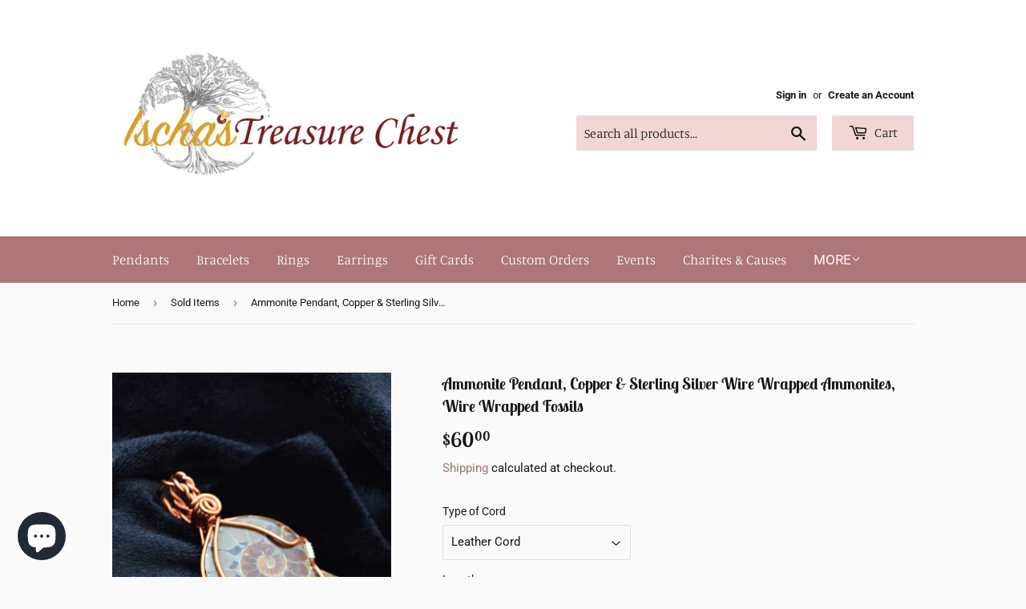

--- FILE ---
content_type: text/html; charset=utf-8
request_url: https://ischastreasurechest.com/collections/sold-pieces/products/natural-brown-ammonite-fossil-copper-wire-wrapped-pendant-copper-ammonite-necklace-1
body_size: 29952
content:
<!doctype html>
<html class="no-touch no-js">
<head>
<script src="//ischastreasurechest.com/cdn/shop/t/8/assets/jquery.3.4.0.ets.js?v=157398224963696752601638366777" type="text/javascript"></script>
  <script>(function(H){H.className=H.className.replace(/\bno-js\b/,'js')})(document.documentElement)</script>
  <!-- Basic page needs ================================================== -->
  <meta charset="utf-8">
  <meta http-equiv="X-UA-Compatible" content="IE=edge,chrome=1">

  
  <link rel="shortcut icon" href="//ischastreasurechest.com/cdn/shop/files/IMG_20180524_091255_041FIN_32x32.jpg?v=1613539426" type="image/png" />
  

  <!-- Title and description ================================================== -->
  <title>
  Ammonite Pendant, Copper &amp; Sterling Silver Wire Wrapped Ammonites, Wir &ndash; Ischa&#39;s Treasure Chest
  </title>

  
    <meta name="description" content="I wrapped this gorgeous natural ammonite in copper wire with sterling silver accents. Like most of my pieces, I made this one double-sided to entirely capture the different characteristics of this one of a kind fossil. Including the bail, the fossilized ammonite necklace measures 2 1/8&quot; x 1 1/4&quot; For more information on">
  

  <!-- Product meta ================================================== -->
  <!-- /snippets/social-meta-tags.liquid -->




<meta property="og:site_name" content="Ischa&#39;s Treasure Chest">
<meta property="og:url" content="https://ischastreasurechest.com/products/natural-brown-ammonite-fossil-copper-wire-wrapped-pendant-copper-ammonite-necklace-1">
<meta property="og:title" content="Ammonite Pendant, Copper & Sterling Silver Wire Wrapped Ammonites, Wire Wrapped Fossils">
<meta property="og:type" content="product">
<meta property="og:description" content="I wrapped this gorgeous natural ammonite in copper wire with sterling silver accents. Like most of my pieces, I made this one double-sided to entirely capture the different characteristics of this one of a kind fossil. Including the bail, the fossilized ammonite necklace measures 2 1/8&quot; x 1 1/4&quot; For more information on">

  <meta property="og:price:amount" content="60.00">
  <meta property="og:price:currency" content="USD">

<meta property="og:image" content="http://ischastreasurechest.com/cdn/shop/products/AmmoniteFrontLeftSS_Copper_1200x1200.jpg?v=1570139799"><meta property="og:image" content="http://ischastreasurechest.com/cdn/shop/products/AmmoniteFrontSS_Copper_1200x1200.jpg?v=1570139806"><meta property="og:image" content="http://ischastreasurechest.com/cdn/shop/products/AmmoniteBackSS_Copper_1200x1200.jpg?v=1570139813">
<meta property="og:image:secure_url" content="https://ischastreasurechest.com/cdn/shop/products/AmmoniteFrontLeftSS_Copper_1200x1200.jpg?v=1570139799"><meta property="og:image:secure_url" content="https://ischastreasurechest.com/cdn/shop/products/AmmoniteFrontSS_Copper_1200x1200.jpg?v=1570139806"><meta property="og:image:secure_url" content="https://ischastreasurechest.com/cdn/shop/products/AmmoniteBackSS_Copper_1200x1200.jpg?v=1570139813">


<meta name="twitter:card" content="summary_large_image">
<meta name="twitter:title" content="Ammonite Pendant, Copper & Sterling Silver Wire Wrapped Ammonites, Wire Wrapped Fossils">
<meta name="twitter:description" content="I wrapped this gorgeous natural ammonite in copper wire with sterling silver accents. Like most of my pieces, I made this one double-sided to entirely capture the different characteristics of this one of a kind fossil. Including the bail, the fossilized ammonite necklace measures 2 1/8&quot; x 1 1/4&quot; For more information on">


  <!-- Helpers ================================================== -->
  <link rel="canonical" href="https://ischastreasurechest.com/products/natural-brown-ammonite-fossil-copper-wire-wrapped-pendant-copper-ammonite-necklace-1">
  <meta name="viewport" content="width=device-width,initial-scale=1">

  <!-- CSS ================================================== -->
  <link href="//ischastreasurechest.com/cdn/shop/t/8/assets/theme.scss.css?v=135882003525549440321767635645" rel="stylesheet" type="text/css" media="all" />

  <!-- Header hook for plugins ================================================== -->
  <script>window.performance && window.performance.mark && window.performance.mark('shopify.content_for_header.start');</script><meta name="google-site-verification" content="JWl5Fxevi_gkMLNdc0i0fVOJdvxEKFi5Zckqwlt93Qs">
<meta id="shopify-digital-wallet" name="shopify-digital-wallet" content="/10445160484/digital_wallets/dialog">
<meta name="shopify-checkout-api-token" content="7d2d1e24328ee03ebd88452411ea3d39">
<meta id="in-context-paypal-metadata" data-shop-id="10445160484" data-venmo-supported="false" data-environment="production" data-locale="en_US" data-paypal-v4="true" data-currency="USD">
<link rel="alternate" type="application/json+oembed" href="https://ischastreasurechest.com/products/natural-brown-ammonite-fossil-copper-wire-wrapped-pendant-copper-ammonite-necklace-1.oembed">
<script async="async" src="/checkouts/internal/preloads.js?locale=en-US"></script>
<link rel="preconnect" href="https://shop.app" crossorigin="anonymous">
<script async="async" src="https://shop.app/checkouts/internal/preloads.js?locale=en-US&shop_id=10445160484" crossorigin="anonymous"></script>
<script id="apple-pay-shop-capabilities" type="application/json">{"shopId":10445160484,"countryCode":"US","currencyCode":"USD","merchantCapabilities":["supports3DS"],"merchantId":"gid:\/\/shopify\/Shop\/10445160484","merchantName":"Ischa's Treasure Chest","requiredBillingContactFields":["postalAddress","email"],"requiredShippingContactFields":["postalAddress","email"],"shippingType":"shipping","supportedNetworks":["visa","masterCard","amex","discover","elo","jcb"],"total":{"type":"pending","label":"Ischa's Treasure Chest","amount":"1.00"},"shopifyPaymentsEnabled":true,"supportsSubscriptions":true}</script>
<script id="shopify-features" type="application/json">{"accessToken":"7d2d1e24328ee03ebd88452411ea3d39","betas":["rich-media-storefront-analytics"],"domain":"ischastreasurechest.com","predictiveSearch":true,"shopId":10445160484,"locale":"en"}</script>
<script>var Shopify = Shopify || {};
Shopify.shop = "ischas-treasure-chest.myshopify.com";
Shopify.locale = "en";
Shopify.currency = {"active":"USD","rate":"1.0"};
Shopify.country = "US";
Shopify.theme = {"name":"Supply with Installments message","id":121087557668,"schema_name":"Supply","schema_version":"8.4.0","theme_store_id":679,"role":"main"};
Shopify.theme.handle = "null";
Shopify.theme.style = {"id":null,"handle":null};
Shopify.cdnHost = "ischastreasurechest.com/cdn";
Shopify.routes = Shopify.routes || {};
Shopify.routes.root = "/";</script>
<script type="module">!function(o){(o.Shopify=o.Shopify||{}).modules=!0}(window);</script>
<script>!function(o){function n(){var o=[];function n(){o.push(Array.prototype.slice.apply(arguments))}return n.q=o,n}var t=o.Shopify=o.Shopify||{};t.loadFeatures=n(),t.autoloadFeatures=n()}(window);</script>
<script>
  window.ShopifyPay = window.ShopifyPay || {};
  window.ShopifyPay.apiHost = "shop.app\/pay";
  window.ShopifyPay.redirectState = null;
</script>
<script id="shop-js-analytics" type="application/json">{"pageType":"product"}</script>
<script defer="defer" async type="module" src="//ischastreasurechest.com/cdn/shopifycloud/shop-js/modules/v2/client.init-shop-cart-sync_BApSsMSl.en.esm.js"></script>
<script defer="defer" async type="module" src="//ischastreasurechest.com/cdn/shopifycloud/shop-js/modules/v2/chunk.common_CBoos6YZ.esm.js"></script>
<script type="module">
  await import("//ischastreasurechest.com/cdn/shopifycloud/shop-js/modules/v2/client.init-shop-cart-sync_BApSsMSl.en.esm.js");
await import("//ischastreasurechest.com/cdn/shopifycloud/shop-js/modules/v2/chunk.common_CBoos6YZ.esm.js");

  window.Shopify.SignInWithShop?.initShopCartSync?.({"fedCMEnabled":true,"windoidEnabled":true});

</script>
<script defer="defer" async type="module" src="//ischastreasurechest.com/cdn/shopifycloud/shop-js/modules/v2/client.payment-terms_BHOWV7U_.en.esm.js"></script>
<script defer="defer" async type="module" src="//ischastreasurechest.com/cdn/shopifycloud/shop-js/modules/v2/chunk.common_CBoos6YZ.esm.js"></script>
<script defer="defer" async type="module" src="//ischastreasurechest.com/cdn/shopifycloud/shop-js/modules/v2/chunk.modal_Bu1hFZFC.esm.js"></script>
<script type="module">
  await import("//ischastreasurechest.com/cdn/shopifycloud/shop-js/modules/v2/client.payment-terms_BHOWV7U_.en.esm.js");
await import("//ischastreasurechest.com/cdn/shopifycloud/shop-js/modules/v2/chunk.common_CBoos6YZ.esm.js");
await import("//ischastreasurechest.com/cdn/shopifycloud/shop-js/modules/v2/chunk.modal_Bu1hFZFC.esm.js");

  
</script>
<script>
  window.Shopify = window.Shopify || {};
  if (!window.Shopify.featureAssets) window.Shopify.featureAssets = {};
  window.Shopify.featureAssets['shop-js'] = {"shop-cart-sync":["modules/v2/client.shop-cart-sync_DJczDl9f.en.esm.js","modules/v2/chunk.common_CBoos6YZ.esm.js"],"init-fed-cm":["modules/v2/client.init-fed-cm_BzwGC0Wi.en.esm.js","modules/v2/chunk.common_CBoos6YZ.esm.js"],"init-windoid":["modules/v2/client.init-windoid_BS26ThXS.en.esm.js","modules/v2/chunk.common_CBoos6YZ.esm.js"],"shop-cash-offers":["modules/v2/client.shop-cash-offers_DthCPNIO.en.esm.js","modules/v2/chunk.common_CBoos6YZ.esm.js","modules/v2/chunk.modal_Bu1hFZFC.esm.js"],"shop-button":["modules/v2/client.shop-button_D_JX508o.en.esm.js","modules/v2/chunk.common_CBoos6YZ.esm.js"],"init-shop-email-lookup-coordinator":["modules/v2/client.init-shop-email-lookup-coordinator_DFwWcvrS.en.esm.js","modules/v2/chunk.common_CBoos6YZ.esm.js"],"shop-toast-manager":["modules/v2/client.shop-toast-manager_tEhgP2F9.en.esm.js","modules/v2/chunk.common_CBoos6YZ.esm.js"],"shop-login-button":["modules/v2/client.shop-login-button_DwLgFT0K.en.esm.js","modules/v2/chunk.common_CBoos6YZ.esm.js","modules/v2/chunk.modal_Bu1hFZFC.esm.js"],"avatar":["modules/v2/client.avatar_BTnouDA3.en.esm.js"],"init-shop-cart-sync":["modules/v2/client.init-shop-cart-sync_BApSsMSl.en.esm.js","modules/v2/chunk.common_CBoos6YZ.esm.js"],"pay-button":["modules/v2/client.pay-button_BuNmcIr_.en.esm.js","modules/v2/chunk.common_CBoos6YZ.esm.js"],"init-shop-for-new-customer-accounts":["modules/v2/client.init-shop-for-new-customer-accounts_DrjXSI53.en.esm.js","modules/v2/client.shop-login-button_DwLgFT0K.en.esm.js","modules/v2/chunk.common_CBoos6YZ.esm.js","modules/v2/chunk.modal_Bu1hFZFC.esm.js"],"init-customer-accounts-sign-up":["modules/v2/client.init-customer-accounts-sign-up_TlVCiykN.en.esm.js","modules/v2/client.shop-login-button_DwLgFT0K.en.esm.js","modules/v2/chunk.common_CBoos6YZ.esm.js","modules/v2/chunk.modal_Bu1hFZFC.esm.js"],"shop-follow-button":["modules/v2/client.shop-follow-button_C5D3XtBb.en.esm.js","modules/v2/chunk.common_CBoos6YZ.esm.js","modules/v2/chunk.modal_Bu1hFZFC.esm.js"],"checkout-modal":["modules/v2/client.checkout-modal_8TC_1FUY.en.esm.js","modules/v2/chunk.common_CBoos6YZ.esm.js","modules/v2/chunk.modal_Bu1hFZFC.esm.js"],"init-customer-accounts":["modules/v2/client.init-customer-accounts_C0Oh2ljF.en.esm.js","modules/v2/client.shop-login-button_DwLgFT0K.en.esm.js","modules/v2/chunk.common_CBoos6YZ.esm.js","modules/v2/chunk.modal_Bu1hFZFC.esm.js"],"lead-capture":["modules/v2/client.lead-capture_Cq0gfm7I.en.esm.js","modules/v2/chunk.common_CBoos6YZ.esm.js","modules/v2/chunk.modal_Bu1hFZFC.esm.js"],"shop-login":["modules/v2/client.shop-login_BmtnoEUo.en.esm.js","modules/v2/chunk.common_CBoos6YZ.esm.js","modules/v2/chunk.modal_Bu1hFZFC.esm.js"],"payment-terms":["modules/v2/client.payment-terms_BHOWV7U_.en.esm.js","modules/v2/chunk.common_CBoos6YZ.esm.js","modules/v2/chunk.modal_Bu1hFZFC.esm.js"]};
</script>
<script id="__st">var __st={"a":10445160484,"offset":-25200,"reqid":"2d0c3cb5-598e-457a-9744-566bcf5740c0-1768900386","pageurl":"ischastreasurechest.com\/collections\/sold-pieces\/products\/natural-brown-ammonite-fossil-copper-wire-wrapped-pendant-copper-ammonite-necklace-1","u":"7d2723292aeb","p":"product","rtyp":"product","rid":4186039615524};</script>
<script>window.ShopifyPaypalV4VisibilityTracking = true;</script>
<script id="captcha-bootstrap">!function(){'use strict';const t='contact',e='account',n='new_comment',o=[[t,t],['blogs',n],['comments',n],[t,'customer']],c=[[e,'customer_login'],[e,'guest_login'],[e,'recover_customer_password'],[e,'create_customer']],r=t=>t.map((([t,e])=>`form[action*='/${t}']:not([data-nocaptcha='true']) input[name='form_type'][value='${e}']`)).join(','),a=t=>()=>t?[...document.querySelectorAll(t)].map((t=>t.form)):[];function s(){const t=[...o],e=r(t);return a(e)}const i='password',u='form_key',d=['recaptcha-v3-token','g-recaptcha-response','h-captcha-response',i],f=()=>{try{return window.sessionStorage}catch{return}},m='__shopify_v',_=t=>t.elements[u];function p(t,e,n=!1){try{const o=window.sessionStorage,c=JSON.parse(o.getItem(e)),{data:r}=function(t){const{data:e,action:n}=t;return t[m]||n?{data:e,action:n}:{data:t,action:n}}(c);for(const[e,n]of Object.entries(r))t.elements[e]&&(t.elements[e].value=n);n&&o.removeItem(e)}catch(o){console.error('form repopulation failed',{error:o})}}const l='form_type',E='cptcha';function T(t){t.dataset[E]=!0}const w=window,h=w.document,L='Shopify',v='ce_forms',y='captcha';let A=!1;((t,e)=>{const n=(g='f06e6c50-85a8-45c8-87d0-21a2b65856fe',I='https://cdn.shopify.com/shopifycloud/storefront-forms-hcaptcha/ce_storefront_forms_captcha_hcaptcha.v1.5.2.iife.js',D={infoText:'Protected by hCaptcha',privacyText:'Privacy',termsText:'Terms'},(t,e,n)=>{const o=w[L][v],c=o.bindForm;if(c)return c(t,g,e,D).then(n);var r;o.q.push([[t,g,e,D],n]),r=I,A||(h.body.append(Object.assign(h.createElement('script'),{id:'captcha-provider',async:!0,src:r})),A=!0)});var g,I,D;w[L]=w[L]||{},w[L][v]=w[L][v]||{},w[L][v].q=[],w[L][y]=w[L][y]||{},w[L][y].protect=function(t,e){n(t,void 0,e),T(t)},Object.freeze(w[L][y]),function(t,e,n,w,h,L){const[v,y,A,g]=function(t,e,n){const i=e?o:[],u=t?c:[],d=[...i,...u],f=r(d),m=r(i),_=r(d.filter((([t,e])=>n.includes(e))));return[a(f),a(m),a(_),s()]}(w,h,L),I=t=>{const e=t.target;return e instanceof HTMLFormElement?e:e&&e.form},D=t=>v().includes(t);t.addEventListener('submit',(t=>{const e=I(t);if(!e)return;const n=D(e)&&!e.dataset.hcaptchaBound&&!e.dataset.recaptchaBound,o=_(e),c=g().includes(e)&&(!o||!o.value);(n||c)&&t.preventDefault(),c&&!n&&(function(t){try{if(!f())return;!function(t){const e=f();if(!e)return;const n=_(t);if(!n)return;const o=n.value;o&&e.removeItem(o)}(t);const e=Array.from(Array(32),(()=>Math.random().toString(36)[2])).join('');!function(t,e){_(t)||t.append(Object.assign(document.createElement('input'),{type:'hidden',name:u})),t.elements[u].value=e}(t,e),function(t,e){const n=f();if(!n)return;const o=[...t.querySelectorAll(`input[type='${i}']`)].map((({name:t})=>t)),c=[...d,...o],r={};for(const[a,s]of new FormData(t).entries())c.includes(a)||(r[a]=s);n.setItem(e,JSON.stringify({[m]:1,action:t.action,data:r}))}(t,e)}catch(e){console.error('failed to persist form',e)}}(e),e.submit())}));const S=(t,e)=>{t&&!t.dataset[E]&&(n(t,e.some((e=>e===t))),T(t))};for(const o of['focusin','change'])t.addEventListener(o,(t=>{const e=I(t);D(e)&&S(e,y())}));const B=e.get('form_key'),M=e.get(l),P=B&&M;t.addEventListener('DOMContentLoaded',(()=>{const t=y();if(P)for(const e of t)e.elements[l].value===M&&p(e,B);[...new Set([...A(),...v().filter((t=>'true'===t.dataset.shopifyCaptcha))])].forEach((e=>S(e,t)))}))}(h,new URLSearchParams(w.location.search),n,t,e,['guest_login'])})(!0,!0)}();</script>
<script integrity="sha256-4kQ18oKyAcykRKYeNunJcIwy7WH5gtpwJnB7kiuLZ1E=" data-source-attribution="shopify.loadfeatures" defer="defer" src="//ischastreasurechest.com/cdn/shopifycloud/storefront/assets/storefront/load_feature-a0a9edcb.js" crossorigin="anonymous"></script>
<script crossorigin="anonymous" defer="defer" src="//ischastreasurechest.com/cdn/shopifycloud/storefront/assets/shopify_pay/storefront-65b4c6d7.js?v=20250812"></script>
<script data-source-attribution="shopify.dynamic_checkout.dynamic.init">var Shopify=Shopify||{};Shopify.PaymentButton=Shopify.PaymentButton||{isStorefrontPortableWallets:!0,init:function(){window.Shopify.PaymentButton.init=function(){};var t=document.createElement("script");t.src="https://ischastreasurechest.com/cdn/shopifycloud/portable-wallets/latest/portable-wallets.en.js",t.type="module",document.head.appendChild(t)}};
</script>
<script data-source-attribution="shopify.dynamic_checkout.buyer_consent">
  function portableWalletsHideBuyerConsent(e){var t=document.getElementById("shopify-buyer-consent"),n=document.getElementById("shopify-subscription-policy-button");t&&n&&(t.classList.add("hidden"),t.setAttribute("aria-hidden","true"),n.removeEventListener("click",e))}function portableWalletsShowBuyerConsent(e){var t=document.getElementById("shopify-buyer-consent"),n=document.getElementById("shopify-subscription-policy-button");t&&n&&(t.classList.remove("hidden"),t.removeAttribute("aria-hidden"),n.addEventListener("click",e))}window.Shopify?.PaymentButton&&(window.Shopify.PaymentButton.hideBuyerConsent=portableWalletsHideBuyerConsent,window.Shopify.PaymentButton.showBuyerConsent=portableWalletsShowBuyerConsent);
</script>
<script>
  function portableWalletsCleanup(e){e&&e.src&&console.error("Failed to load portable wallets script "+e.src);var t=document.querySelectorAll("shopify-accelerated-checkout .shopify-payment-button__skeleton, shopify-accelerated-checkout-cart .wallet-cart-button__skeleton"),e=document.getElementById("shopify-buyer-consent");for(let e=0;e<t.length;e++)t[e].remove();e&&e.remove()}function portableWalletsNotLoadedAsModule(e){e instanceof ErrorEvent&&"string"==typeof e.message&&e.message.includes("import.meta")&&"string"==typeof e.filename&&e.filename.includes("portable-wallets")&&(window.removeEventListener("error",portableWalletsNotLoadedAsModule),window.Shopify.PaymentButton.failedToLoad=e,"loading"===document.readyState?document.addEventListener("DOMContentLoaded",window.Shopify.PaymentButton.init):window.Shopify.PaymentButton.init())}window.addEventListener("error",portableWalletsNotLoadedAsModule);
</script>

<script type="module" src="https://ischastreasurechest.com/cdn/shopifycloud/portable-wallets/latest/portable-wallets.en.js" onError="portableWalletsCleanup(this)" crossorigin="anonymous"></script>
<script nomodule>
  document.addEventListener("DOMContentLoaded", portableWalletsCleanup);
</script>

<link id="shopify-accelerated-checkout-styles" rel="stylesheet" media="screen" href="https://ischastreasurechest.com/cdn/shopifycloud/portable-wallets/latest/accelerated-checkout-backwards-compat.css" crossorigin="anonymous">
<style id="shopify-accelerated-checkout-cart">
        #shopify-buyer-consent {
  margin-top: 1em;
  display: inline-block;
  width: 100%;
}

#shopify-buyer-consent.hidden {
  display: none;
}

#shopify-subscription-policy-button {
  background: none;
  border: none;
  padding: 0;
  text-decoration: underline;
  font-size: inherit;
  cursor: pointer;
}

#shopify-subscription-policy-button::before {
  box-shadow: none;
}

      </style>

<script>window.performance && window.performance.mark && window.performance.mark('shopify.content_for_header.end');</script>

  
  

  <script src="//ischastreasurechest.com/cdn/shop/t/8/assets/jquery-2.2.3.min.js?v=58211863146907186831638366776" type="text/javascript"></script>

  <script src="//ischastreasurechest.com/cdn/shop/t/8/assets/lazysizes.min.js?v=8147953233334221341638366778" async="async"></script>
  <script src="//ischastreasurechest.com/cdn/shop/t/8/assets/vendor.js?v=106177282645720727331638366781" defer="defer"></script>
  <script src="//ischastreasurechest.com/cdn/shop/t/8/assets/theme.js?v=72892352896363801391638366792" defer="defer"></script>
<link href="//ischastreasurechest.com/cdn/shop/t/8/assets/ets_instagram_shopping_slider.css?v=36685980294827634401638366769" rel="stylesheet" type="text/css" media="all">
<script src="https://cdn.shopify.com/extensions/e4b3a77b-20c9-4161-b1bb-deb87046128d/inbox-1253/assets/inbox-chat-loader.js" type="text/javascript" defer="defer"></script>
<link href="https://monorail-edge.shopifysvc.com" rel="dns-prefetch">
<script>(function(){if ("sendBeacon" in navigator && "performance" in window) {try {var session_token_from_headers = performance.getEntriesByType('navigation')[0].serverTiming.find(x => x.name == '_s').description;} catch {var session_token_from_headers = undefined;}var session_cookie_matches = document.cookie.match(/_shopify_s=([^;]*)/);var session_token_from_cookie = session_cookie_matches && session_cookie_matches.length === 2 ? session_cookie_matches[1] : "";var session_token = session_token_from_headers || session_token_from_cookie || "";function handle_abandonment_event(e) {var entries = performance.getEntries().filter(function(entry) {return /monorail-edge.shopifysvc.com/.test(entry.name);});if (!window.abandonment_tracked && entries.length === 0) {window.abandonment_tracked = true;var currentMs = Date.now();var navigation_start = performance.timing.navigationStart;var payload = {shop_id: 10445160484,url: window.location.href,navigation_start,duration: currentMs - navigation_start,session_token,page_type: "product"};window.navigator.sendBeacon("https://monorail-edge.shopifysvc.com/v1/produce", JSON.stringify({schema_id: "online_store_buyer_site_abandonment/1.1",payload: payload,metadata: {event_created_at_ms: currentMs,event_sent_at_ms: currentMs}}));}}window.addEventListener('pagehide', handle_abandonment_event);}}());</script>
<script id="web-pixels-manager-setup">(function e(e,d,r,n,o){if(void 0===o&&(o={}),!Boolean(null===(a=null===(i=window.Shopify)||void 0===i?void 0:i.analytics)||void 0===a?void 0:a.replayQueue)){var i,a;window.Shopify=window.Shopify||{};var t=window.Shopify;t.analytics=t.analytics||{};var s=t.analytics;s.replayQueue=[],s.publish=function(e,d,r){return s.replayQueue.push([e,d,r]),!0};try{self.performance.mark("wpm:start")}catch(e){}var l=function(){var e={modern:/Edge?\/(1{2}[4-9]|1[2-9]\d|[2-9]\d{2}|\d{4,})\.\d+(\.\d+|)|Firefox\/(1{2}[4-9]|1[2-9]\d|[2-9]\d{2}|\d{4,})\.\d+(\.\d+|)|Chrom(ium|e)\/(9{2}|\d{3,})\.\d+(\.\d+|)|(Maci|X1{2}).+ Version\/(15\.\d+|(1[6-9]|[2-9]\d|\d{3,})\.\d+)([,.]\d+|)( \(\w+\)|)( Mobile\/\w+|) Safari\/|Chrome.+OPR\/(9{2}|\d{3,})\.\d+\.\d+|(CPU[ +]OS|iPhone[ +]OS|CPU[ +]iPhone|CPU IPhone OS|CPU iPad OS)[ +]+(15[._]\d+|(1[6-9]|[2-9]\d|\d{3,})[._]\d+)([._]\d+|)|Android:?[ /-](13[3-9]|1[4-9]\d|[2-9]\d{2}|\d{4,})(\.\d+|)(\.\d+|)|Android.+Firefox\/(13[5-9]|1[4-9]\d|[2-9]\d{2}|\d{4,})\.\d+(\.\d+|)|Android.+Chrom(ium|e)\/(13[3-9]|1[4-9]\d|[2-9]\d{2}|\d{4,})\.\d+(\.\d+|)|SamsungBrowser\/([2-9]\d|\d{3,})\.\d+/,legacy:/Edge?\/(1[6-9]|[2-9]\d|\d{3,})\.\d+(\.\d+|)|Firefox\/(5[4-9]|[6-9]\d|\d{3,})\.\d+(\.\d+|)|Chrom(ium|e)\/(5[1-9]|[6-9]\d|\d{3,})\.\d+(\.\d+|)([\d.]+$|.*Safari\/(?![\d.]+ Edge\/[\d.]+$))|(Maci|X1{2}).+ Version\/(10\.\d+|(1[1-9]|[2-9]\d|\d{3,})\.\d+)([,.]\d+|)( \(\w+\)|)( Mobile\/\w+|) Safari\/|Chrome.+OPR\/(3[89]|[4-9]\d|\d{3,})\.\d+\.\d+|(CPU[ +]OS|iPhone[ +]OS|CPU[ +]iPhone|CPU IPhone OS|CPU iPad OS)[ +]+(10[._]\d+|(1[1-9]|[2-9]\d|\d{3,})[._]\d+)([._]\d+|)|Android:?[ /-](13[3-9]|1[4-9]\d|[2-9]\d{2}|\d{4,})(\.\d+|)(\.\d+|)|Mobile Safari.+OPR\/([89]\d|\d{3,})\.\d+\.\d+|Android.+Firefox\/(13[5-9]|1[4-9]\d|[2-9]\d{2}|\d{4,})\.\d+(\.\d+|)|Android.+Chrom(ium|e)\/(13[3-9]|1[4-9]\d|[2-9]\d{2}|\d{4,})\.\d+(\.\d+|)|Android.+(UC? ?Browser|UCWEB|U3)[ /]?(15\.([5-9]|\d{2,})|(1[6-9]|[2-9]\d|\d{3,})\.\d+)\.\d+|SamsungBrowser\/(5\.\d+|([6-9]|\d{2,})\.\d+)|Android.+MQ{2}Browser\/(14(\.(9|\d{2,})|)|(1[5-9]|[2-9]\d|\d{3,})(\.\d+|))(\.\d+|)|K[Aa][Ii]OS\/(3\.\d+|([4-9]|\d{2,})\.\d+)(\.\d+|)/},d=e.modern,r=e.legacy,n=navigator.userAgent;return n.match(d)?"modern":n.match(r)?"legacy":"unknown"}(),u="modern"===l?"modern":"legacy",c=(null!=n?n:{modern:"",legacy:""})[u],f=function(e){return[e.baseUrl,"/wpm","/b",e.hashVersion,"modern"===e.buildTarget?"m":"l",".js"].join("")}({baseUrl:d,hashVersion:r,buildTarget:u}),m=function(e){var d=e.version,r=e.bundleTarget,n=e.surface,o=e.pageUrl,i=e.monorailEndpoint;return{emit:function(e){var a=e.status,t=e.errorMsg,s=(new Date).getTime(),l=JSON.stringify({metadata:{event_sent_at_ms:s},events:[{schema_id:"web_pixels_manager_load/3.1",payload:{version:d,bundle_target:r,page_url:o,status:a,surface:n,error_msg:t},metadata:{event_created_at_ms:s}}]});if(!i)return console&&console.warn&&console.warn("[Web Pixels Manager] No Monorail endpoint provided, skipping logging."),!1;try{return self.navigator.sendBeacon.bind(self.navigator)(i,l)}catch(e){}var u=new XMLHttpRequest;try{return u.open("POST",i,!0),u.setRequestHeader("Content-Type","text/plain"),u.send(l),!0}catch(e){return console&&console.warn&&console.warn("[Web Pixels Manager] Got an unhandled error while logging to Monorail."),!1}}}}({version:r,bundleTarget:l,surface:e.surface,pageUrl:self.location.href,monorailEndpoint:e.monorailEndpoint});try{o.browserTarget=l,function(e){var d=e.src,r=e.async,n=void 0===r||r,o=e.onload,i=e.onerror,a=e.sri,t=e.scriptDataAttributes,s=void 0===t?{}:t,l=document.createElement("script"),u=document.querySelector("head"),c=document.querySelector("body");if(l.async=n,l.src=d,a&&(l.integrity=a,l.crossOrigin="anonymous"),s)for(var f in s)if(Object.prototype.hasOwnProperty.call(s,f))try{l.dataset[f]=s[f]}catch(e){}if(o&&l.addEventListener("load",o),i&&l.addEventListener("error",i),u)u.appendChild(l);else{if(!c)throw new Error("Did not find a head or body element to append the script");c.appendChild(l)}}({src:f,async:!0,onload:function(){if(!function(){var e,d;return Boolean(null===(d=null===(e=window.Shopify)||void 0===e?void 0:e.analytics)||void 0===d?void 0:d.initialized)}()){var d=window.webPixelsManager.init(e)||void 0;if(d){var r=window.Shopify.analytics;r.replayQueue.forEach((function(e){var r=e[0],n=e[1],o=e[2];d.publishCustomEvent(r,n,o)})),r.replayQueue=[],r.publish=d.publishCustomEvent,r.visitor=d.visitor,r.initialized=!0}}},onerror:function(){return m.emit({status:"failed",errorMsg:"".concat(f," has failed to load")})},sri:function(e){var d=/^sha384-[A-Za-z0-9+/=]+$/;return"string"==typeof e&&d.test(e)}(c)?c:"",scriptDataAttributes:o}),m.emit({status:"loading"})}catch(e){m.emit({status:"failed",errorMsg:(null==e?void 0:e.message)||"Unknown error"})}}})({shopId: 10445160484,storefrontBaseUrl: "https://ischastreasurechest.com",extensionsBaseUrl: "https://extensions.shopifycdn.com/cdn/shopifycloud/web-pixels-manager",monorailEndpoint: "https://monorail-edge.shopifysvc.com/unstable/produce_batch",surface: "storefront-renderer",enabledBetaFlags: ["2dca8a86"],webPixelsConfigList: [{"id":"339705892","configuration":"{\"config\":\"{\\\"pixel_id\\\":\\\"G-M5FSPQK67W\\\",\\\"target_country\\\":\\\"US\\\",\\\"gtag_events\\\":[{\\\"type\\\":\\\"search\\\",\\\"action_label\\\":[\\\"G-M5FSPQK67W\\\",\\\"AW-618605333\\\/RYHkCPiN5NUBEJXW_KYC\\\"]},{\\\"type\\\":\\\"begin_checkout\\\",\\\"action_label\\\":[\\\"G-M5FSPQK67W\\\",\\\"AW-618605333\\\/W1lzCP2M5NUBEJXW_KYC\\\"]},{\\\"type\\\":\\\"view_item\\\",\\\"action_label\\\":[\\\"G-M5FSPQK67W\\\",\\\"AW-618605333\\\/7LYGCPeM5NUBEJXW_KYC\\\",\\\"MC-PK7HK60ZS6\\\"]},{\\\"type\\\":\\\"purchase\\\",\\\"action_label\\\":[\\\"G-M5FSPQK67W\\\",\\\"AW-618605333\\\/ZEt8CPSM5NUBEJXW_KYC\\\",\\\"MC-PK7HK60ZS6\\\"]},{\\\"type\\\":\\\"page_view\\\",\\\"action_label\\\":[\\\"G-M5FSPQK67W\\\",\\\"AW-618605333\\\/nuq1CPGM5NUBEJXW_KYC\\\",\\\"MC-PK7HK60ZS6\\\"]},{\\\"type\\\":\\\"add_payment_info\\\",\\\"action_label\\\":[\\\"G-M5FSPQK67W\\\",\\\"AW-618605333\\\/jLDKCPuN5NUBEJXW_KYC\\\"]},{\\\"type\\\":\\\"add_to_cart\\\",\\\"action_label\\\":[\\\"G-M5FSPQK67W\\\",\\\"AW-618605333\\\/DPRKCPqM5NUBEJXW_KYC\\\"]}],\\\"enable_monitoring_mode\\\":false}\"}","eventPayloadVersion":"v1","runtimeContext":"OPEN","scriptVersion":"b2a88bafab3e21179ed38636efcd8a93","type":"APP","apiClientId":1780363,"privacyPurposes":[],"dataSharingAdjustments":{"protectedCustomerApprovalScopes":["read_customer_address","read_customer_email","read_customer_name","read_customer_personal_data","read_customer_phone"]}},{"id":"80576548","configuration":"{\"pixel_id\":\"378649643554917\",\"pixel_type\":\"facebook_pixel\",\"metaapp_system_user_token\":\"-\"}","eventPayloadVersion":"v1","runtimeContext":"OPEN","scriptVersion":"ca16bc87fe92b6042fbaa3acc2fbdaa6","type":"APP","apiClientId":2329312,"privacyPurposes":["ANALYTICS","MARKETING","SALE_OF_DATA"],"dataSharingAdjustments":{"protectedCustomerApprovalScopes":["read_customer_address","read_customer_email","read_customer_name","read_customer_personal_data","read_customer_phone"]}},{"id":"shopify-app-pixel","configuration":"{}","eventPayloadVersion":"v1","runtimeContext":"STRICT","scriptVersion":"0450","apiClientId":"shopify-pixel","type":"APP","privacyPurposes":["ANALYTICS","MARKETING"]},{"id":"shopify-custom-pixel","eventPayloadVersion":"v1","runtimeContext":"LAX","scriptVersion":"0450","apiClientId":"shopify-pixel","type":"CUSTOM","privacyPurposes":["ANALYTICS","MARKETING"]}],isMerchantRequest: false,initData: {"shop":{"name":"Ischa's Treasure Chest","paymentSettings":{"currencyCode":"USD"},"myshopifyDomain":"ischas-treasure-chest.myshopify.com","countryCode":"US","storefrontUrl":"https:\/\/ischastreasurechest.com"},"customer":null,"cart":null,"checkout":null,"productVariants":[{"price":{"amount":60.0,"currencyCode":"USD"},"product":{"title":"Ammonite Pendant, Copper \u0026 Sterling Silver Wire Wrapped Ammonites, Wire Wrapped Fossils","vendor":"Ischa's Treasure Chest","id":"4186039615524","untranslatedTitle":"Ammonite Pendant, Copper \u0026 Sterling Silver Wire Wrapped Ammonites, Wire Wrapped Fossils","url":"\/products\/natural-brown-ammonite-fossil-copper-wire-wrapped-pendant-copper-ammonite-necklace-1","type":"Copper Pendants"},"id":"30341849186340","image":{"src":"\/\/ischastreasurechest.com\/cdn\/shop\/products\/AmmoniteFrontLeftSS_Copper.jpg?v=1570139799"},"sku":null,"title":"Leather Cord \/ 16\"","untranslatedTitle":"Leather Cord \/ 16\""},{"price":{"amount":60.0,"currencyCode":"USD"},"product":{"title":"Ammonite Pendant, Copper \u0026 Sterling Silver Wire Wrapped Ammonites, Wire Wrapped Fossils","vendor":"Ischa's Treasure Chest","id":"4186039615524","untranslatedTitle":"Ammonite Pendant, Copper \u0026 Sterling Silver Wire Wrapped Ammonites, Wire Wrapped Fossils","url":"\/products\/natural-brown-ammonite-fossil-copper-wire-wrapped-pendant-copper-ammonite-necklace-1","type":"Copper Pendants"},"id":"30341849219108","image":{"src":"\/\/ischastreasurechest.com\/cdn\/shop\/products\/AmmoniteFrontLeftSS_Copper.jpg?v=1570139799"},"sku":null,"title":"Leather Cord \/ 18\"","untranslatedTitle":"Leather Cord \/ 18\""},{"price":{"amount":60.0,"currencyCode":"USD"},"product":{"title":"Ammonite Pendant, Copper \u0026 Sterling Silver Wire Wrapped Ammonites, Wire Wrapped Fossils","vendor":"Ischa's Treasure Chest","id":"4186039615524","untranslatedTitle":"Ammonite Pendant, Copper \u0026 Sterling Silver Wire Wrapped Ammonites, Wire Wrapped Fossils","url":"\/products\/natural-brown-ammonite-fossil-copper-wire-wrapped-pendant-copper-ammonite-necklace-1","type":"Copper Pendants"},"id":"30341849251876","image":{"src":"\/\/ischastreasurechest.com\/cdn\/shop\/products\/AmmoniteFrontLeftSS_Copper.jpg?v=1570139799"},"sku":null,"title":"Leather Cord \/ 20\"","untranslatedTitle":"Leather Cord \/ 20\""},{"price":{"amount":60.0,"currencyCode":"USD"},"product":{"title":"Ammonite Pendant, Copper \u0026 Sterling Silver Wire Wrapped Ammonites, Wire Wrapped Fossils","vendor":"Ischa's Treasure Chest","id":"4186039615524","untranslatedTitle":"Ammonite Pendant, Copper \u0026 Sterling Silver Wire Wrapped Ammonites, Wire Wrapped Fossils","url":"\/products\/natural-brown-ammonite-fossil-copper-wire-wrapped-pendant-copper-ammonite-necklace-1","type":"Copper Pendants"},"id":"30341849284644","image":{"src":"\/\/ischastreasurechest.com\/cdn\/shop\/products\/AmmoniteFrontLeftSS_Copper.jpg?v=1570139799"},"sku":null,"title":"Leather Cord \/ 24\"","untranslatedTitle":"Leather Cord \/ 24\""},{"price":{"amount":60.0,"currencyCode":"USD"},"product":{"title":"Ammonite Pendant, Copper \u0026 Sterling Silver Wire Wrapped Ammonites, Wire Wrapped Fossils","vendor":"Ischa's Treasure Chest","id":"4186039615524","untranslatedTitle":"Ammonite Pendant, Copper \u0026 Sterling Silver Wire Wrapped Ammonites, Wire Wrapped Fossils","url":"\/products\/natural-brown-ammonite-fossil-copper-wire-wrapped-pendant-copper-ammonite-necklace-1","type":"Copper Pendants"},"id":"30341849317412","image":{"src":"\/\/ischastreasurechest.com\/cdn\/shop\/products\/AmmoniteFrontLeftSS_Copper.jpg?v=1570139799"},"sku":null,"title":"Leather Cord \/ 30\"","untranslatedTitle":"Leather Cord \/ 30\""},{"price":{"amount":60.0,"currencyCode":"USD"},"product":{"title":"Ammonite Pendant, Copper \u0026 Sterling Silver Wire Wrapped Ammonites, Wire Wrapped Fossils","vendor":"Ischa's Treasure Chest","id":"4186039615524","untranslatedTitle":"Ammonite Pendant, Copper \u0026 Sterling Silver Wire Wrapped Ammonites, Wire Wrapped Fossils","url":"\/products\/natural-brown-ammonite-fossil-copper-wire-wrapped-pendant-copper-ammonite-necklace-1","type":"Copper Pendants"},"id":"30341849350180","image":{"src":"\/\/ischastreasurechest.com\/cdn\/shop\/products\/AmmoniteFrontLeftSS_Copper.jpg?v=1570139799"},"sku":null,"title":"Nylon Cord \/ 16\"","untranslatedTitle":"Nylon Cord \/ 16\""},{"price":{"amount":60.0,"currencyCode":"USD"},"product":{"title":"Ammonite Pendant, Copper \u0026 Sterling Silver Wire Wrapped Ammonites, Wire Wrapped Fossils","vendor":"Ischa's Treasure Chest","id":"4186039615524","untranslatedTitle":"Ammonite Pendant, Copper \u0026 Sterling Silver Wire Wrapped Ammonites, Wire Wrapped Fossils","url":"\/products\/natural-brown-ammonite-fossil-copper-wire-wrapped-pendant-copper-ammonite-necklace-1","type":"Copper Pendants"},"id":"30341849382948","image":{"src":"\/\/ischastreasurechest.com\/cdn\/shop\/products\/AmmoniteFrontLeftSS_Copper.jpg?v=1570139799"},"sku":null,"title":"Nylon Cord \/ 18\"","untranslatedTitle":"Nylon Cord \/ 18\""},{"price":{"amount":60.0,"currencyCode":"USD"},"product":{"title":"Ammonite Pendant, Copper \u0026 Sterling Silver Wire Wrapped Ammonites, Wire Wrapped Fossils","vendor":"Ischa's Treasure Chest","id":"4186039615524","untranslatedTitle":"Ammonite Pendant, Copper \u0026 Sterling Silver Wire Wrapped Ammonites, Wire Wrapped Fossils","url":"\/products\/natural-brown-ammonite-fossil-copper-wire-wrapped-pendant-copper-ammonite-necklace-1","type":"Copper Pendants"},"id":"30341849415716","image":{"src":"\/\/ischastreasurechest.com\/cdn\/shop\/products\/AmmoniteFrontLeftSS_Copper.jpg?v=1570139799"},"sku":null,"title":"Nylon Cord \/ 20\"","untranslatedTitle":"Nylon Cord \/ 20\""},{"price":{"amount":60.0,"currencyCode":"USD"},"product":{"title":"Ammonite Pendant, Copper \u0026 Sterling Silver Wire Wrapped Ammonites, Wire Wrapped Fossils","vendor":"Ischa's Treasure Chest","id":"4186039615524","untranslatedTitle":"Ammonite Pendant, Copper \u0026 Sterling Silver Wire Wrapped Ammonites, Wire Wrapped Fossils","url":"\/products\/natural-brown-ammonite-fossil-copper-wire-wrapped-pendant-copper-ammonite-necklace-1","type":"Copper Pendants"},"id":"30341849448484","image":{"src":"\/\/ischastreasurechest.com\/cdn\/shop\/products\/AmmoniteFrontLeftSS_Copper.jpg?v=1570139799"},"sku":null,"title":"Nylon Cord \/ 24\"","untranslatedTitle":"Nylon Cord \/ 24\""},{"price":{"amount":60.0,"currencyCode":"USD"},"product":{"title":"Ammonite Pendant, Copper \u0026 Sterling Silver Wire Wrapped Ammonites, Wire Wrapped Fossils","vendor":"Ischa's Treasure Chest","id":"4186039615524","untranslatedTitle":"Ammonite Pendant, Copper \u0026 Sterling Silver Wire Wrapped Ammonites, Wire Wrapped Fossils","url":"\/products\/natural-brown-ammonite-fossil-copper-wire-wrapped-pendant-copper-ammonite-necklace-1","type":"Copper Pendants"},"id":"30341849481252","image":{"src":"\/\/ischastreasurechest.com\/cdn\/shop\/products\/AmmoniteFrontLeftSS_Copper.jpg?v=1570139799"},"sku":null,"title":"Nylon Cord \/ 30\"","untranslatedTitle":"Nylon Cord \/ 30\""},{"price":{"amount":70.0,"currencyCode":"USD"},"product":{"title":"Ammonite Pendant, Copper \u0026 Sterling Silver Wire Wrapped Ammonites, Wire Wrapped Fossils","vendor":"Ischa's Treasure Chest","id":"4186039615524","untranslatedTitle":"Ammonite Pendant, Copper \u0026 Sterling Silver Wire Wrapped Ammonites, Wire Wrapped Fossils","url":"\/products\/natural-brown-ammonite-fossil-copper-wire-wrapped-pendant-copper-ammonite-necklace-1","type":"Copper Pendants"},"id":"31680382074916","image":{"src":"\/\/ischastreasurechest.com\/cdn\/shop\/products\/AmmoniteFrontLeftSS_Copper.jpg?v=1570139799"},"sku":null,"title":"Copper Chain \/ 16\"","untranslatedTitle":"Copper Chain \/ 16\""},{"price":{"amount":70.0,"currencyCode":"USD"},"product":{"title":"Ammonite Pendant, Copper \u0026 Sterling Silver Wire Wrapped Ammonites, Wire Wrapped Fossils","vendor":"Ischa's Treasure Chest","id":"4186039615524","untranslatedTitle":"Ammonite Pendant, Copper \u0026 Sterling Silver Wire Wrapped Ammonites, Wire Wrapped Fossils","url":"\/products\/natural-brown-ammonite-fossil-copper-wire-wrapped-pendant-copper-ammonite-necklace-1","type":"Copper Pendants"},"id":"31680382173220","image":{"src":"\/\/ischastreasurechest.com\/cdn\/shop\/products\/AmmoniteFrontLeftSS_Copper.jpg?v=1570139799"},"sku":null,"title":"Copper Chain \/ 18\"","untranslatedTitle":"Copper Chain \/ 18\""},{"price":{"amount":70.0,"currencyCode":"USD"},"product":{"title":"Ammonite Pendant, Copper \u0026 Sterling Silver Wire Wrapped Ammonites, Wire Wrapped Fossils","vendor":"Ischa's Treasure Chest","id":"4186039615524","untranslatedTitle":"Ammonite Pendant, Copper \u0026 Sterling Silver Wire Wrapped Ammonites, Wire Wrapped Fossils","url":"\/products\/natural-brown-ammonite-fossil-copper-wire-wrapped-pendant-copper-ammonite-necklace-1","type":"Copper Pendants"},"id":"31680382238756","image":{"src":"\/\/ischastreasurechest.com\/cdn\/shop\/products\/AmmoniteFrontLeftSS_Copper.jpg?v=1570139799"},"sku":null,"title":"Copper Chain \/ 20\"","untranslatedTitle":"Copper Chain \/ 20\""},{"price":{"amount":70.0,"currencyCode":"USD"},"product":{"title":"Ammonite Pendant, Copper \u0026 Sterling Silver Wire Wrapped Ammonites, Wire Wrapped Fossils","vendor":"Ischa's Treasure Chest","id":"4186039615524","untranslatedTitle":"Ammonite Pendant, Copper \u0026 Sterling Silver Wire Wrapped Ammonites, Wire Wrapped Fossils","url":"\/products\/natural-brown-ammonite-fossil-copper-wire-wrapped-pendant-copper-ammonite-necklace-1","type":"Copper Pendants"},"id":"31680382271524","image":{"src":"\/\/ischastreasurechest.com\/cdn\/shop\/products\/AmmoniteFrontLeftSS_Copper.jpg?v=1570139799"},"sku":null,"title":"Copper Chain \/ 24\"","untranslatedTitle":"Copper Chain \/ 24\""},{"price":{"amount":70.0,"currencyCode":"USD"},"product":{"title":"Ammonite Pendant, Copper \u0026 Sterling Silver Wire Wrapped Ammonites, Wire Wrapped Fossils","vendor":"Ischa's Treasure Chest","id":"4186039615524","untranslatedTitle":"Ammonite Pendant, Copper \u0026 Sterling Silver Wire Wrapped Ammonites, Wire Wrapped Fossils","url":"\/products\/natural-brown-ammonite-fossil-copper-wire-wrapped-pendant-copper-ammonite-necklace-1","type":"Copper Pendants"},"id":"31680382304292","image":{"src":"\/\/ischastreasurechest.com\/cdn\/shop\/products\/AmmoniteFrontLeftSS_Copper.jpg?v=1570139799"},"sku":null,"title":"Copper Chain \/ 30\"","untranslatedTitle":"Copper Chain \/ 30\""}],"purchasingCompany":null},},"https://ischastreasurechest.com/cdn","fcfee988w5aeb613cpc8e4bc33m6693e112",{"modern":"","legacy":""},{"shopId":"10445160484","storefrontBaseUrl":"https:\/\/ischastreasurechest.com","extensionBaseUrl":"https:\/\/extensions.shopifycdn.com\/cdn\/shopifycloud\/web-pixels-manager","surface":"storefront-renderer","enabledBetaFlags":"[\"2dca8a86\"]","isMerchantRequest":"false","hashVersion":"fcfee988w5aeb613cpc8e4bc33m6693e112","publish":"custom","events":"[[\"page_viewed\",{}],[\"product_viewed\",{\"productVariant\":{\"price\":{\"amount\":60.0,\"currencyCode\":\"USD\"},\"product\":{\"title\":\"Ammonite Pendant, Copper \u0026 Sterling Silver Wire Wrapped Ammonites, Wire Wrapped Fossils\",\"vendor\":\"Ischa's Treasure Chest\",\"id\":\"4186039615524\",\"untranslatedTitle\":\"Ammonite Pendant, Copper \u0026 Sterling Silver Wire Wrapped Ammonites, Wire Wrapped Fossils\",\"url\":\"\/products\/natural-brown-ammonite-fossil-copper-wire-wrapped-pendant-copper-ammonite-necklace-1\",\"type\":\"Copper Pendants\"},\"id\":\"30341849186340\",\"image\":{\"src\":\"\/\/ischastreasurechest.com\/cdn\/shop\/products\/AmmoniteFrontLeftSS_Copper.jpg?v=1570139799\"},\"sku\":null,\"title\":\"Leather Cord \/ 16\\\"\",\"untranslatedTitle\":\"Leather Cord \/ 16\\\"\"}}]]"});</script><script>
  window.ShopifyAnalytics = window.ShopifyAnalytics || {};
  window.ShopifyAnalytics.meta = window.ShopifyAnalytics.meta || {};
  window.ShopifyAnalytics.meta.currency = 'USD';
  var meta = {"product":{"id":4186039615524,"gid":"gid:\/\/shopify\/Product\/4186039615524","vendor":"Ischa's Treasure Chest","type":"Copper Pendants","handle":"natural-brown-ammonite-fossil-copper-wire-wrapped-pendant-copper-ammonite-necklace-1","variants":[{"id":30341849186340,"price":6000,"name":"Ammonite Pendant, Copper \u0026 Sterling Silver Wire Wrapped Ammonites, Wire Wrapped Fossils - Leather Cord \/ 16\"","public_title":"Leather Cord \/ 16\"","sku":null},{"id":30341849219108,"price":6000,"name":"Ammonite Pendant, Copper \u0026 Sterling Silver Wire Wrapped Ammonites, Wire Wrapped Fossils - Leather Cord \/ 18\"","public_title":"Leather Cord \/ 18\"","sku":null},{"id":30341849251876,"price":6000,"name":"Ammonite Pendant, Copper \u0026 Sterling Silver Wire Wrapped Ammonites, Wire Wrapped Fossils - Leather Cord \/ 20\"","public_title":"Leather Cord \/ 20\"","sku":null},{"id":30341849284644,"price":6000,"name":"Ammonite Pendant, Copper \u0026 Sterling Silver Wire Wrapped Ammonites, Wire Wrapped Fossils - Leather Cord \/ 24\"","public_title":"Leather Cord \/ 24\"","sku":null},{"id":30341849317412,"price":6000,"name":"Ammonite Pendant, Copper \u0026 Sterling Silver Wire Wrapped Ammonites, Wire Wrapped Fossils - Leather Cord \/ 30\"","public_title":"Leather Cord \/ 30\"","sku":null},{"id":30341849350180,"price":6000,"name":"Ammonite Pendant, Copper \u0026 Sterling Silver Wire Wrapped Ammonites, Wire Wrapped Fossils - Nylon Cord \/ 16\"","public_title":"Nylon Cord \/ 16\"","sku":null},{"id":30341849382948,"price":6000,"name":"Ammonite Pendant, Copper \u0026 Sterling Silver Wire Wrapped Ammonites, Wire Wrapped Fossils - Nylon Cord \/ 18\"","public_title":"Nylon Cord \/ 18\"","sku":null},{"id":30341849415716,"price":6000,"name":"Ammonite Pendant, Copper \u0026 Sterling Silver Wire Wrapped Ammonites, Wire Wrapped Fossils - Nylon Cord \/ 20\"","public_title":"Nylon Cord \/ 20\"","sku":null},{"id":30341849448484,"price":6000,"name":"Ammonite Pendant, Copper \u0026 Sterling Silver Wire Wrapped Ammonites, Wire Wrapped Fossils - Nylon Cord \/ 24\"","public_title":"Nylon Cord \/ 24\"","sku":null},{"id":30341849481252,"price":6000,"name":"Ammonite Pendant, Copper \u0026 Sterling Silver Wire Wrapped Ammonites, Wire Wrapped Fossils - Nylon Cord \/ 30\"","public_title":"Nylon Cord \/ 30\"","sku":null},{"id":31680382074916,"price":7000,"name":"Ammonite Pendant, Copper \u0026 Sterling Silver Wire Wrapped Ammonites, Wire Wrapped Fossils - Copper Chain \/ 16\"","public_title":"Copper Chain \/ 16\"","sku":null},{"id":31680382173220,"price":7000,"name":"Ammonite Pendant, Copper \u0026 Sterling Silver Wire Wrapped Ammonites, Wire Wrapped Fossils - Copper Chain \/ 18\"","public_title":"Copper Chain \/ 18\"","sku":null},{"id":31680382238756,"price":7000,"name":"Ammonite Pendant, Copper \u0026 Sterling Silver Wire Wrapped Ammonites, Wire Wrapped Fossils - Copper Chain \/ 20\"","public_title":"Copper Chain \/ 20\"","sku":null},{"id":31680382271524,"price":7000,"name":"Ammonite Pendant, Copper \u0026 Sterling Silver Wire Wrapped Ammonites, Wire Wrapped Fossils - Copper Chain \/ 24\"","public_title":"Copper Chain \/ 24\"","sku":null},{"id":31680382304292,"price":7000,"name":"Ammonite Pendant, Copper \u0026 Sterling Silver Wire Wrapped Ammonites, Wire Wrapped Fossils - Copper Chain \/ 30\"","public_title":"Copper Chain \/ 30\"","sku":null}],"remote":false},"page":{"pageType":"product","resourceType":"product","resourceId":4186039615524,"requestId":"2d0c3cb5-598e-457a-9744-566bcf5740c0-1768900386"}};
  for (var attr in meta) {
    window.ShopifyAnalytics.meta[attr] = meta[attr];
  }
</script>
<script class="analytics">
  (function () {
    var customDocumentWrite = function(content) {
      var jquery = null;

      if (window.jQuery) {
        jquery = window.jQuery;
      } else if (window.Checkout && window.Checkout.$) {
        jquery = window.Checkout.$;
      }

      if (jquery) {
        jquery('body').append(content);
      }
    };

    var hasLoggedConversion = function(token) {
      if (token) {
        return document.cookie.indexOf('loggedConversion=' + token) !== -1;
      }
      return false;
    }

    var setCookieIfConversion = function(token) {
      if (token) {
        var twoMonthsFromNow = new Date(Date.now());
        twoMonthsFromNow.setMonth(twoMonthsFromNow.getMonth() + 2);

        document.cookie = 'loggedConversion=' + token + '; expires=' + twoMonthsFromNow;
      }
    }

    var trekkie = window.ShopifyAnalytics.lib = window.trekkie = window.trekkie || [];
    if (trekkie.integrations) {
      return;
    }
    trekkie.methods = [
      'identify',
      'page',
      'ready',
      'track',
      'trackForm',
      'trackLink'
    ];
    trekkie.factory = function(method) {
      return function() {
        var args = Array.prototype.slice.call(arguments);
        args.unshift(method);
        trekkie.push(args);
        return trekkie;
      };
    };
    for (var i = 0; i < trekkie.methods.length; i++) {
      var key = trekkie.methods[i];
      trekkie[key] = trekkie.factory(key);
    }
    trekkie.load = function(config) {
      trekkie.config = config || {};
      trekkie.config.initialDocumentCookie = document.cookie;
      var first = document.getElementsByTagName('script')[0];
      var script = document.createElement('script');
      script.type = 'text/javascript';
      script.onerror = function(e) {
        var scriptFallback = document.createElement('script');
        scriptFallback.type = 'text/javascript';
        scriptFallback.onerror = function(error) {
                var Monorail = {
      produce: function produce(monorailDomain, schemaId, payload) {
        var currentMs = new Date().getTime();
        var event = {
          schema_id: schemaId,
          payload: payload,
          metadata: {
            event_created_at_ms: currentMs,
            event_sent_at_ms: currentMs
          }
        };
        return Monorail.sendRequest("https://" + monorailDomain + "/v1/produce", JSON.stringify(event));
      },
      sendRequest: function sendRequest(endpointUrl, payload) {
        // Try the sendBeacon API
        if (window && window.navigator && typeof window.navigator.sendBeacon === 'function' && typeof window.Blob === 'function' && !Monorail.isIos12()) {
          var blobData = new window.Blob([payload], {
            type: 'text/plain'
          });

          if (window.navigator.sendBeacon(endpointUrl, blobData)) {
            return true;
          } // sendBeacon was not successful

        } // XHR beacon

        var xhr = new XMLHttpRequest();

        try {
          xhr.open('POST', endpointUrl);
          xhr.setRequestHeader('Content-Type', 'text/plain');
          xhr.send(payload);
        } catch (e) {
          console.log(e);
        }

        return false;
      },
      isIos12: function isIos12() {
        return window.navigator.userAgent.lastIndexOf('iPhone; CPU iPhone OS 12_') !== -1 || window.navigator.userAgent.lastIndexOf('iPad; CPU OS 12_') !== -1;
      }
    };
    Monorail.produce('monorail-edge.shopifysvc.com',
      'trekkie_storefront_load_errors/1.1',
      {shop_id: 10445160484,
      theme_id: 121087557668,
      app_name: "storefront",
      context_url: window.location.href,
      source_url: "//ischastreasurechest.com/cdn/s/trekkie.storefront.cd680fe47e6c39ca5d5df5f0a32d569bc48c0f27.min.js"});

        };
        scriptFallback.async = true;
        scriptFallback.src = '//ischastreasurechest.com/cdn/s/trekkie.storefront.cd680fe47e6c39ca5d5df5f0a32d569bc48c0f27.min.js';
        first.parentNode.insertBefore(scriptFallback, first);
      };
      script.async = true;
      script.src = '//ischastreasurechest.com/cdn/s/trekkie.storefront.cd680fe47e6c39ca5d5df5f0a32d569bc48c0f27.min.js';
      first.parentNode.insertBefore(script, first);
    };
    trekkie.load(
      {"Trekkie":{"appName":"storefront","development":false,"defaultAttributes":{"shopId":10445160484,"isMerchantRequest":null,"themeId":121087557668,"themeCityHash":"11324069116251383473","contentLanguage":"en","currency":"USD","eventMetadataId":"ce99a6b8-c3ad-4e8d-8b67-cfd7fd385781"},"isServerSideCookieWritingEnabled":true,"monorailRegion":"shop_domain","enabledBetaFlags":["65f19447"]},"Session Attribution":{},"S2S":{"facebookCapiEnabled":false,"source":"trekkie-storefront-renderer","apiClientId":580111}}
    );

    var loaded = false;
    trekkie.ready(function() {
      if (loaded) return;
      loaded = true;

      window.ShopifyAnalytics.lib = window.trekkie;

      var originalDocumentWrite = document.write;
      document.write = customDocumentWrite;
      try { window.ShopifyAnalytics.merchantGoogleAnalytics.call(this); } catch(error) {};
      document.write = originalDocumentWrite;

      window.ShopifyAnalytics.lib.page(null,{"pageType":"product","resourceType":"product","resourceId":4186039615524,"requestId":"2d0c3cb5-598e-457a-9744-566bcf5740c0-1768900386","shopifyEmitted":true});

      var match = window.location.pathname.match(/checkouts\/(.+)\/(thank_you|post_purchase)/)
      var token = match? match[1]: undefined;
      if (!hasLoggedConversion(token)) {
        setCookieIfConversion(token);
        window.ShopifyAnalytics.lib.track("Viewed Product",{"currency":"USD","variantId":30341849186340,"productId":4186039615524,"productGid":"gid:\/\/shopify\/Product\/4186039615524","name":"Ammonite Pendant, Copper \u0026 Sterling Silver Wire Wrapped Ammonites, Wire Wrapped Fossils - Leather Cord \/ 16\"","price":"60.00","sku":null,"brand":"Ischa's Treasure Chest","variant":"Leather Cord \/ 16\"","category":"Copper Pendants","nonInteraction":true,"remote":false},undefined,undefined,{"shopifyEmitted":true});
      window.ShopifyAnalytics.lib.track("monorail:\/\/trekkie_storefront_viewed_product\/1.1",{"currency":"USD","variantId":30341849186340,"productId":4186039615524,"productGid":"gid:\/\/shopify\/Product\/4186039615524","name":"Ammonite Pendant, Copper \u0026 Sterling Silver Wire Wrapped Ammonites, Wire Wrapped Fossils - Leather Cord \/ 16\"","price":"60.00","sku":null,"brand":"Ischa's Treasure Chest","variant":"Leather Cord \/ 16\"","category":"Copper Pendants","nonInteraction":true,"remote":false,"referer":"https:\/\/ischastreasurechest.com\/collections\/sold-pieces\/products\/natural-brown-ammonite-fossil-copper-wire-wrapped-pendant-copper-ammonite-necklace-1"});
      }
    });


        var eventsListenerScript = document.createElement('script');
        eventsListenerScript.async = true;
        eventsListenerScript.src = "//ischastreasurechest.com/cdn/shopifycloud/storefront/assets/shop_events_listener-3da45d37.js";
        document.getElementsByTagName('head')[0].appendChild(eventsListenerScript);

})();</script>
  <script>
  if (!window.ga || (window.ga && typeof window.ga !== 'function')) {
    window.ga = function ga() {
      (window.ga.q = window.ga.q || []).push(arguments);
      if (window.Shopify && window.Shopify.analytics && typeof window.Shopify.analytics.publish === 'function') {
        window.Shopify.analytics.publish("ga_stub_called", {}, {sendTo: "google_osp_migration"});
      }
      console.error("Shopify's Google Analytics stub called with:", Array.from(arguments), "\nSee https://help.shopify.com/manual/promoting-marketing/pixels/pixel-migration#google for more information.");
    };
    if (window.Shopify && window.Shopify.analytics && typeof window.Shopify.analytics.publish === 'function') {
      window.Shopify.analytics.publish("ga_stub_initialized", {}, {sendTo: "google_osp_migration"});
    }
  }
</script>
<script
  defer
  src="https://ischastreasurechest.com/cdn/shopifycloud/perf-kit/shopify-perf-kit-3.0.4.min.js"
  data-application="storefront-renderer"
  data-shop-id="10445160484"
  data-render-region="gcp-us-central1"
  data-page-type="product"
  data-theme-instance-id="121087557668"
  data-theme-name="Supply"
  data-theme-version="8.4.0"
  data-monorail-region="shop_domain"
  data-resource-timing-sampling-rate="10"
  data-shs="true"
  data-shs-beacon="true"
  data-shs-export-with-fetch="true"
  data-shs-logs-sample-rate="1"
  data-shs-beacon-endpoint="https://ischastreasurechest.com/api/collect"
></script>
</head>
  <meta name="google-site-verification" content="JWl5Fxevi_gkMLNdc0i0fVOJdvxEKFi5Zckqwlt93Qs" />

<body id="ammonite-pendant-copper-amp-sterling-silver-wire-wrapped-ammonites-wir" class="template-product" >

  <div id="shopify-section-header" class="shopify-section header-section"><header class="site-header" role="banner" data-section-id="header" data-section-type="header-section">
  <div class="wrapper">

    <div class="grid--full">
      <div class="grid-item large--one-half">
        
          <div class="h1 header-logo" itemscope itemtype="http://schema.org/Organization">
        
          
          

          <a href="/" itemprop="url">
            <div class="lazyload__image-wrapper no-js header-logo__image" style="max-width:450px;">
              <div style="padding-top:45.451197053407%;">
                <img class="lazyload js"
                  data-src="//ischastreasurechest.com/cdn/shop/files/Ischa_sTreasureChest_Logo3_ready_{width}x.jpg?v=1613539814"
                  data-widths="[180, 360, 540, 720, 900, 1080, 1296, 1512, 1728, 2048]"
                  data-aspectratio="2.200162074554295"
                  data-sizes="auto"
                  alt="Ischa&#39;s Treasure Chest"
                  style="width:450px;">
              </div>
            </div>
            <noscript>
              
              <img src="//ischastreasurechest.com/cdn/shop/files/Ischa_sTreasureChest_Logo3_ready_450x.jpg?v=1613539814"
                srcset="//ischastreasurechest.com/cdn/shop/files/Ischa_sTreasureChest_Logo3_ready_450x.jpg?v=1613539814 1x, //ischastreasurechest.com/cdn/shop/files/Ischa_sTreasureChest_Logo3_ready_450x@2x.jpg?v=1613539814 2x"
                alt="Ischa&#39;s Treasure Chest"
                itemprop="logo"
                style="max-width:450px;">
            </noscript>
          </a>
          
        
          </div>
        
      </div>

      <div class="grid-item large--one-half text-center large--text-right">
        
          <div class="site-header--text-links">
            

            
              <span class="site-header--meta-links medium-down--hide">
                
                  <a href="/account/login" id="customer_login_link">Sign in</a>
                  <span class="site-header--spacer">or</span>
                  <a href="/account/register" id="customer_register_link">Create an Account</a>
                
              </span>
            
          </div>

          <br class="medium-down--hide">
        

        <form action="/search" method="get" class="search-bar" role="search">
  <input type="hidden" name="type" value="product">

  <input type="search" name="q" value="" placeholder="Search all products..." aria-label="Search all products...">
  <button type="submit" class="search-bar--submit icon-fallback-text">
    <span class="icon icon-search" aria-hidden="true"></span>
    <span class="fallback-text">Search</span>
  </button>
</form>


        <a href="/cart" class="header-cart-btn cart-toggle">
          <span class="icon icon-cart"></span>
          Cart <span class="cart-count cart-badge--desktop hidden-count">0</span>
        </a>
      </div>
    </div>

  </div>
</header>

<div id="mobileNavBar">
  <div class="display-table-cell">
    <button class="menu-toggle mobileNavBar-link" aria-controls="navBar" aria-expanded="false"><span class="icon icon-hamburger" aria-hidden="true"></span>Menu</button>
  </div>
  <div class="display-table-cell">
    <a href="/cart" class="cart-toggle mobileNavBar-link">
      <span class="icon icon-cart"></span>
      Cart <span class="cart-count hidden-count">0</span>
    </a>
  </div>
</div>

<nav class="nav-bar" id="navBar" role="navigation">
  <div class="wrapper">
    <form action="/search" method="get" class="search-bar" role="search">
  <input type="hidden" name="type" value="product">

  <input type="search" name="q" value="" placeholder="Search all products..." aria-label="Search all products...">
  <button type="submit" class="search-bar--submit icon-fallback-text">
    <span class="icon icon-search" aria-hidden="true"></span>
    <span class="fallback-text">Search</span>
  </button>
</form>

    <ul class="mobile-nav" id="MobileNav">
  
  <li class="large--hide">
    <a href="/">Home</a>
  </li>
  
  
    
      <li>
        <a
          href="/collections/wire-wrapped-necklaces"
          class="mobile-nav--link"
          data-meganav-type="child"
          >
            Pendants
        </a>
      </li>
    
  
    
      <li>
        <a
          href="/collections/wire-wrapped-bracelets"
          class="mobile-nav--link"
          data-meganav-type="child"
          >
            Bracelets
        </a>
      </li>
    
  
    
      <li>
        <a
          href="/collections/rings"
          class="mobile-nav--link"
          data-meganav-type="child"
          >
            Rings
        </a>
      </li>
    
  
    
      <li>
        <a
          href="/collections/wire-wrapped-earrings"
          class="mobile-nav--link"
          data-meganav-type="child"
          >
            Earrings
        </a>
      </li>
    
  
    
      <li>
        <a
          href="/collections/gift-cards"
          class="mobile-nav--link"
          data-meganav-type="child"
          >
            Gift Cards
        </a>
      </li>
    
  
    
      <li>
        <a
          href="/collections/get-your-custom-wire-wrapped-jewelry-here"
          class="mobile-nav--link"
          data-meganav-type="child"
          >
            Custom Orders
        </a>
      </li>
    
  
    
      <li>
        <a
          href="/pages/events"
          class="mobile-nav--link"
          data-meganav-type="child"
          >
            Events
        </a>
      </li>
    
  
    
      <li>
        <a
          href="/pages/charities-and-causes-supported-by-ischas-treasure-chest"
          class="mobile-nav--link"
          data-meganav-type="child"
          >
            Charites &amp; Causes
        </a>
      </li>
    
  
    
      <li class="mobile-nav--active">
        <a
          href="/collections/sold-pieces"
          class="mobile-nav--link"
          data-meganav-type="child"
          aria-current="page">
            Sold Items
        </a>
      </li>
    
  

  
    
      <li class="customer-navlink large--hide"><a href="/account/login" id="customer_login_link">Sign in</a></li>
      <li class="customer-navlink large--hide"><a href="/account/register" id="customer_register_link">Create an Account</a></li>
    
  
</ul>

    <ul class="site-nav" id="AccessibleNav">
  
  <li class="large--hide">
    <a href="/">Home</a>
  </li>
  
  
    
      <li>
        <a
          href="/collections/wire-wrapped-necklaces"
          class="site-nav--link"
          data-meganav-type="child"
          >
            Pendants
        </a>
      </li>
    
  
    
      <li>
        <a
          href="/collections/wire-wrapped-bracelets"
          class="site-nav--link"
          data-meganav-type="child"
          >
            Bracelets
        </a>
      </li>
    
  
    
      <li>
        <a
          href="/collections/rings"
          class="site-nav--link"
          data-meganav-type="child"
          >
            Rings
        </a>
      </li>
    
  
    
      <li>
        <a
          href="/collections/wire-wrapped-earrings"
          class="site-nav--link"
          data-meganav-type="child"
          >
            Earrings
        </a>
      </li>
    
  
    
      <li>
        <a
          href="/collections/gift-cards"
          class="site-nav--link"
          data-meganav-type="child"
          >
            Gift Cards
        </a>
      </li>
    
  
    
      <li>
        <a
          href="/collections/get-your-custom-wire-wrapped-jewelry-here"
          class="site-nav--link"
          data-meganav-type="child"
          >
            Custom Orders
        </a>
      </li>
    
  
    
      <li>
        <a
          href="/pages/events"
          class="site-nav--link"
          data-meganav-type="child"
          >
            Events
        </a>
      </li>
    
  
    
      <li>
        <a
          href="/pages/charities-and-causes-supported-by-ischas-treasure-chest"
          class="site-nav--link"
          data-meganav-type="child"
          >
            Charites &amp; Causes
        </a>
      </li>
    
  
    
      <li class="site-nav--active">
        <a
          href="/collections/sold-pieces"
          class="site-nav--link"
          data-meganav-type="child"
          aria-current="page">
            Sold Items
        </a>
      </li>
    
  

  
    
      <li class="customer-navlink large--hide"><a href="/account/login" id="customer_login_link">Sign in</a></li>
      <li class="customer-navlink large--hide"><a href="/account/register" id="customer_register_link">Create an Account</a></li>
    
  
</ul>

  </div>
</nav>




</div>

  <main class="wrapper main-content" role="main">

    

<div id="shopify-section-product-template" class="shopify-section product-template-section"><div id="ProductSection" data-section-id="product-template" data-section-type="product-template" data-zoom-toggle="zoom-in" data-zoom-enabled="true" data-related-enabled="" data-social-sharing="" data-show-compare-at-price="false" data-stock="true" data-incoming-transfer="false" data-ajax-cart-method="modal">





<nav class="breadcrumb" role="navigation" aria-label="breadcrumbs">
  <a href="/" title="Back to the frontpage">Home</a>

  

    
      <span class="divider" aria-hidden="true">&rsaquo;</span>
      
<a href="/collections/sold-pieces" title="">Sold Items</a>
      
    
    <span class="divider" aria-hidden="true">&rsaquo;</span>
    <span class="breadcrumb--truncate">Ammonite Pendant, Copper & Sterling Silver Wire Wrapped Ammonites, Wire Wrapped Fossils</span>

  
</nav>








  <style>
    .selector-wrapper select, .product-variants select {
      margin-bottom: 13px;
    }
  </style>


<div class="grid" itemscope itemtype="http://schema.org/Product">
  <meta itemprop="url" content="https://ischastreasurechest.com/products/natural-brown-ammonite-fossil-copper-wire-wrapped-pendant-copper-ammonite-necklace-1">
  <meta itemprop="image" content="//ischastreasurechest.com/cdn/shop/products/AmmoniteFrontLeftSS_Copper_grande.jpg?v=1570139799">

  <div class="grid-item large--two-fifths">
    <div class="grid">
      <div class="grid-item large--eleven-twelfths text-center">
        <div class="product-photo-container" id="productPhotoContainer-product-template">
          
          
<div id="productPhotoWrapper-product-template-12873023225892" class="lazyload__image-wrapper" data-image-id="12873023225892" style="max-width: 881.9982773471146px">
              <div class="no-js product__image-wrapper" style="padding-top:116.1%;">
                <img id=""
                  
                  src="//ischastreasurechest.com/cdn/shop/products/AmmoniteFrontLeftSS_Copper_300x300.jpg?v=1570139799"
                  
                  class="lazyload no-js lazypreload"
                  data-src="//ischastreasurechest.com/cdn/shop/products/AmmoniteFrontLeftSS_Copper_{width}x.jpg?v=1570139799"
                  data-widths="[180, 360, 540, 720, 900, 1080, 1296, 1512, 1728, 2048]"
                  data-aspectratio="0.8613264427217916"
                  data-sizes="auto"
                  alt="Natural Brown Ammonite Necklace, Copper Sterling Silver Wire Wrapped Ammonite Pendant, Reversible Necklace"
                   data-zoom="//ischastreasurechest.com/cdn/shop/products/AmmoniteFrontLeftSS_Copper_1024x1024@2x.jpg?v=1570139799">
              </div>
            </div>
            
              <noscript>
                <img src="//ischastreasurechest.com/cdn/shop/products/AmmoniteFrontLeftSS_Copper_580x.jpg?v=1570139799"
                  srcset="//ischastreasurechest.com/cdn/shop/products/AmmoniteFrontLeftSS_Copper_580x.jpg?v=1570139799 1x, //ischastreasurechest.com/cdn/shop/products/AmmoniteFrontLeftSS_Copper_580x@2x.jpg?v=1570139799 2x"
                  alt="Natural Brown Ammonite Necklace, Copper Sterling Silver Wire Wrapped Ammonite Pendant, Reversible Necklace" style="opacity:1;">
              </noscript>
            
          
<div id="productPhotoWrapper-product-template-12873031254052" class="lazyload__image-wrapper hide" data-image-id="12873031254052" style="max-width: 750.1395348837209px">
              <div class="no-js product__image-wrapper" style="padding-top:136.5079365079365%;">
                <img id=""
                  
                  class="lazyload no-js lazypreload"
                  data-src="//ischastreasurechest.com/cdn/shop/products/AmmoniteFrontSS_Copper_{width}x.jpg?v=1570139806"
                  data-widths="[180, 360, 540, 720, 900, 1080, 1296, 1512, 1728, 2048]"
                  data-aspectratio="0.7325581395348837"
                  data-sizes="auto"
                  alt="Natural Brown Ammonite Necklace, Copper Sterling Silver Wire Wrapped Ammonite Pendant, Reversible Necklace"
                   data-zoom="//ischastreasurechest.com/cdn/shop/products/AmmoniteFrontSS_Copper_1024x1024@2x.jpg?v=1570139806">
              </div>
            </div>
            
          
<div id="productPhotoWrapper-product-template-12873032990756" class="lazyload__image-wrapper hide" data-image-id="12873032990756" style="max-width: 656.7220902612827px">
              <div class="no-js product__image-wrapper" style="padding-top:155.92592592592592%;">
                <img id=""
                  
                  class="lazyload no-js lazypreload"
                  data-src="//ischastreasurechest.com/cdn/shop/products/AmmoniteBackSS_Copper_{width}x.jpg?v=1570139813"
                  data-widths="[180, 360, 540, 720, 900, 1080, 1296, 1512, 1728, 2048]"
                  data-aspectratio="0.6413301662707839"
                  data-sizes="auto"
                  alt="Natural Brown Ammonite Necklace, Copper Sterling Silver Wire Wrapped Ammonite Pendant, Reversible Necklace"
                   data-zoom="//ischastreasurechest.com/cdn/shop/products/AmmoniteBackSS_Copper_1024x1024@2x.jpg?v=1570139813">
              </div>
            </div>
            
          
<div id="productPhotoWrapper-product-template-12873035972644" class="lazyload__image-wrapper hide" data-image-id="12873035972644" style="max-width: 751.2639225181598px">
              <div class="no-js product__image-wrapper" style="padding-top:136.30363036303632%;">
                <img id=""
                  
                  class="lazyload no-js lazypreload"
                  data-src="//ischastreasurechest.com/cdn/shop/products/AmmoniteBackLeftSS_Copper_{width}x.jpg?v=1570139820"
                  data-widths="[180, 360, 540, 720, 900, 1080, 1296, 1512, 1728, 2048]"
                  data-aspectratio="0.7336561743341404"
                  data-sizes="auto"
                  alt="Natural Brown Ammonite Necklace, Copper Sterling Silver Wire Wrapped Ammonite Pendant, Reversible Necklace"
                   data-zoom="//ischastreasurechest.com/cdn/shop/products/AmmoniteBackLeftSS_Copper_1024x1024@2x.jpg?v=1570139820">
              </div>
            </div>
            
          
<div id="productPhotoWrapper-product-template-14153826828324" class="lazyload__image-wrapper hide" data-image-id="14153826828324" style="max-width: 679.1568123393316px">
              <div class="no-js product__image-wrapper" style="padding-top:150.7751937984496%;">
                <img id=""
                  
                  class="lazyload no-js lazypreload"
                  data-src="//ischastreasurechest.com/cdn/shop/products/CopperSSAmmChain_{width}x.jpg?v=1581706456"
                  data-widths="[180, 360, 540, 720, 900, 1080, 1296, 1512, 1728, 2048]"
                  data-aspectratio="0.6632390745501285"
                  data-sizes="auto"
                  alt="Natural Brown Ammonite Necklace, Copper Sterling Silver Wire Wrapped Ammonite Pendant, Reversible Necklace"
                   data-zoom="//ischastreasurechest.com/cdn/shop/products/CopperSSAmmChain_1024x1024@2x.jpg?v=1581706456">
              </div>
            </div>
            
          
        </div>

        
          <ul class="product-photo-thumbs grid-uniform" id="productThumbs-product-template">

            
              <li class="grid-item medium-down--one-quarter large--one-quarter">
                <a href="//ischastreasurechest.com/cdn/shop/products/AmmoniteFrontLeftSS_Copper_1024x1024@2x.jpg?v=1570139799" class="product-photo-thumb product-photo-thumb-product-template" data-image-id="12873023225892">
                  <img src="//ischastreasurechest.com/cdn/shop/products/AmmoniteFrontLeftSS_Copper_compact.jpg?v=1570139799" alt="Natural Brown Ammonite Necklace, Copper Sterling Silver Wire Wrapped Ammonite Pendant, Reversible Necklace">
                </a>
              </li>
            
              <li class="grid-item medium-down--one-quarter large--one-quarter">
                <a href="//ischastreasurechest.com/cdn/shop/products/AmmoniteFrontSS_Copper_1024x1024@2x.jpg?v=1570139806" class="product-photo-thumb product-photo-thumb-product-template" data-image-id="12873031254052">
                  <img src="//ischastreasurechest.com/cdn/shop/products/AmmoniteFrontSS_Copper_compact.jpg?v=1570139806" alt="Natural Brown Ammonite Necklace, Copper Sterling Silver Wire Wrapped Ammonite Pendant, Reversible Necklace">
                </a>
              </li>
            
              <li class="grid-item medium-down--one-quarter large--one-quarter">
                <a href="//ischastreasurechest.com/cdn/shop/products/AmmoniteBackSS_Copper_1024x1024@2x.jpg?v=1570139813" class="product-photo-thumb product-photo-thumb-product-template" data-image-id="12873032990756">
                  <img src="//ischastreasurechest.com/cdn/shop/products/AmmoniteBackSS_Copper_compact.jpg?v=1570139813" alt="Natural Brown Ammonite Necklace, Copper Sterling Silver Wire Wrapped Ammonite Pendant, Reversible Necklace">
                </a>
              </li>
            
              <li class="grid-item medium-down--one-quarter large--one-quarter">
                <a href="//ischastreasurechest.com/cdn/shop/products/AmmoniteBackLeftSS_Copper_1024x1024@2x.jpg?v=1570139820" class="product-photo-thumb product-photo-thumb-product-template" data-image-id="12873035972644">
                  <img src="//ischastreasurechest.com/cdn/shop/products/AmmoniteBackLeftSS_Copper_compact.jpg?v=1570139820" alt="Natural Brown Ammonite Necklace, Copper Sterling Silver Wire Wrapped Ammonite Pendant, Reversible Necklace">
                </a>
              </li>
            
              <li class="grid-item medium-down--one-quarter large--one-quarter">
                <a href="//ischastreasurechest.com/cdn/shop/products/CopperSSAmmChain_1024x1024@2x.jpg?v=1581706456" class="product-photo-thumb product-photo-thumb-product-template" data-image-id="14153826828324">
                  <img src="//ischastreasurechest.com/cdn/shop/products/CopperSSAmmChain_compact.jpg?v=1581706456" alt="Natural Brown Ammonite Necklace, Copper Sterling Silver Wire Wrapped Ammonite Pendant, Reversible Necklace">
                </a>
              </li>
            

          </ul>
        

      </div>
    </div>
  </div>

  <div class="grid-item large--three-fifths">

    <h1 class="h2" itemprop="name">Ammonite Pendant, Copper & Sterling Silver Wire Wrapped Ammonites, Wire Wrapped Fossils</h1>

    

    <div itemprop="offers" itemscope itemtype="http://schema.org/Offer">

      

      <meta itemprop="priceCurrency" content="USD">
      <meta itemprop="price" content="60.0">

      <ul class="inline-list product-meta">
        <li>
          <span id="productPrice-product-template" class="h1">
            





<small aria-hidden="true">$60<sup>00</sup></small>
<span class="visually-hidden">$60.00</span>

          </span>
          <div class="product-price-unit " data-unit-price-container>
  <span class="visually-hidden">Unit price</span><span data-unit-price></span><span aria-hidden="true">/</span><span class="visually-hidden">&nbsp;per&nbsp;</span><span data-unit-price-base-unit><span></span></span>
</div>

        </li>
        
        
          <li class="product-meta--review">
            <span class="shopify-product-reviews-badge" data-id="4186039615524"></span>
          </li>
        
      </ul><div class="product__policies rte"><a href="/policies/shipping-policy">Shipping</a> calculated at checkout.
</div><hr id="variantBreak" class="hr--clear hr--small">

      <link itemprop="availability" href="http://schema.org/OutOfStock">

      
<form method="post" action="/cart/add" id="addToCartForm-product-template" accept-charset="UTF-8" class="addToCartForm addToCartForm--payment-button
" enctype="multipart/form-data" data-product-form=""><input type="hidden" name="form_type" value="product" /><input type="hidden" name="utf8" value="✓" />
      <shopify-payment-terms variant-id="30341849186340" shopify-meta="{&quot;type&quot;:&quot;product&quot;,&quot;currency_code&quot;:&quot;USD&quot;,&quot;country_code&quot;:&quot;US&quot;,&quot;variants&quot;:[{&quot;id&quot;:30341849186340,&quot;price_per_term&quot;:&quot;$15.00&quot;,&quot;full_price&quot;:&quot;$60.00&quot;,&quot;eligible&quot;:true,&quot;available&quot;:false,&quot;number_of_payment_terms&quot;:4},{&quot;id&quot;:30341849219108,&quot;price_per_term&quot;:&quot;$15.00&quot;,&quot;full_price&quot;:&quot;$60.00&quot;,&quot;eligible&quot;:true,&quot;available&quot;:false,&quot;number_of_payment_terms&quot;:4},{&quot;id&quot;:30341849251876,&quot;price_per_term&quot;:&quot;$15.00&quot;,&quot;full_price&quot;:&quot;$60.00&quot;,&quot;eligible&quot;:true,&quot;available&quot;:false,&quot;number_of_payment_terms&quot;:4},{&quot;id&quot;:30341849284644,&quot;price_per_term&quot;:&quot;$15.00&quot;,&quot;full_price&quot;:&quot;$60.00&quot;,&quot;eligible&quot;:true,&quot;available&quot;:false,&quot;number_of_payment_terms&quot;:4},{&quot;id&quot;:30341849317412,&quot;price_per_term&quot;:&quot;$15.00&quot;,&quot;full_price&quot;:&quot;$60.00&quot;,&quot;eligible&quot;:true,&quot;available&quot;:false,&quot;number_of_payment_terms&quot;:4},{&quot;id&quot;:30341849350180,&quot;price_per_term&quot;:&quot;$15.00&quot;,&quot;full_price&quot;:&quot;$60.00&quot;,&quot;eligible&quot;:true,&quot;available&quot;:false,&quot;number_of_payment_terms&quot;:4},{&quot;id&quot;:30341849382948,&quot;price_per_term&quot;:&quot;$15.00&quot;,&quot;full_price&quot;:&quot;$60.00&quot;,&quot;eligible&quot;:true,&quot;available&quot;:false,&quot;number_of_payment_terms&quot;:4},{&quot;id&quot;:30341849415716,&quot;price_per_term&quot;:&quot;$15.00&quot;,&quot;full_price&quot;:&quot;$60.00&quot;,&quot;eligible&quot;:true,&quot;available&quot;:false,&quot;number_of_payment_terms&quot;:4},{&quot;id&quot;:30341849448484,&quot;price_per_term&quot;:&quot;$15.00&quot;,&quot;full_price&quot;:&quot;$60.00&quot;,&quot;eligible&quot;:true,&quot;available&quot;:false,&quot;number_of_payment_terms&quot;:4},{&quot;id&quot;:30341849481252,&quot;price_per_term&quot;:&quot;$15.00&quot;,&quot;full_price&quot;:&quot;$60.00&quot;,&quot;eligible&quot;:true,&quot;available&quot;:false,&quot;number_of_payment_terms&quot;:4},{&quot;id&quot;:31680382074916,&quot;price_per_term&quot;:&quot;$17.50&quot;,&quot;full_price&quot;:&quot;$70.00&quot;,&quot;eligible&quot;:true,&quot;available&quot;:false,&quot;number_of_payment_terms&quot;:4},{&quot;id&quot;:31680382173220,&quot;price_per_term&quot;:&quot;$17.50&quot;,&quot;full_price&quot;:&quot;$70.00&quot;,&quot;eligible&quot;:true,&quot;available&quot;:false,&quot;number_of_payment_terms&quot;:4},{&quot;id&quot;:31680382238756,&quot;price_per_term&quot;:&quot;$17.50&quot;,&quot;full_price&quot;:&quot;$70.00&quot;,&quot;eligible&quot;:true,&quot;available&quot;:false,&quot;number_of_payment_terms&quot;:4},{&quot;id&quot;:31680382271524,&quot;price_per_term&quot;:&quot;$17.50&quot;,&quot;full_price&quot;:&quot;$70.00&quot;,&quot;eligible&quot;:true,&quot;available&quot;:false,&quot;number_of_payment_terms&quot;:4},{&quot;id&quot;:31680382304292,&quot;price_per_term&quot;:&quot;$17.50&quot;,&quot;full_price&quot;:&quot;$70.00&quot;,&quot;eligible&quot;:true,&quot;available&quot;:false,&quot;number_of_payment_terms&quot;:4}],&quot;min_price&quot;:&quot;$35.00&quot;,&quot;max_price&quot;:&quot;$30,000.00&quot;,&quot;financing_plans&quot;:[{&quot;min_price&quot;:&quot;$35.00&quot;,&quot;max_price&quot;:&quot;$49.99&quot;,&quot;terms&quot;:[{&quot;apr&quot;:0,&quot;loan_type&quot;:&quot;split_pay&quot;,&quot;installments_count&quot;:2}]},{&quot;min_price&quot;:&quot;$50.00&quot;,&quot;max_price&quot;:&quot;$149.99&quot;,&quot;terms&quot;:[{&quot;apr&quot;:0,&quot;loan_type&quot;:&quot;split_pay&quot;,&quot;installments_count&quot;:4}]},{&quot;min_price&quot;:&quot;$150.00&quot;,&quot;max_price&quot;:&quot;$999.99&quot;,&quot;terms&quot;:[{&quot;apr&quot;:0,&quot;loan_type&quot;:&quot;split_pay&quot;,&quot;installments_count&quot;:4},{&quot;apr&quot;:15,&quot;loan_type&quot;:&quot;interest&quot;,&quot;installments_count&quot;:3},{&quot;apr&quot;:15,&quot;loan_type&quot;:&quot;interest&quot;,&quot;installments_count&quot;:6},{&quot;apr&quot;:15,&quot;loan_type&quot;:&quot;interest&quot;,&quot;installments_count&quot;:12}]},{&quot;min_price&quot;:&quot;$1,000.00&quot;,&quot;max_price&quot;:&quot;$30,000.00&quot;,&quot;terms&quot;:[{&quot;apr&quot;:15,&quot;loan_type&quot;:&quot;interest&quot;,&quot;installments_count&quot;:3},{&quot;apr&quot;:15,&quot;loan_type&quot;:&quot;interest&quot;,&quot;installments_count&quot;:6},{&quot;apr&quot;:15,&quot;loan_type&quot;:&quot;interest&quot;,&quot;installments_count&quot;:12}]}],&quot;installments_buyer_prequalification_enabled&quot;:false,&quot;seller_id&quot;:202125}" ux-mode="iframe" show-new-buyer-incentive="false"></shopify-payment-terms>
        <select name="id" id="productSelect-product-template" class="product-variants product-variants-product-template">
          
            
              <option disabled="disabled">
                Leather Cord / 16" - Sold Out
              </option>
            
          
            
              <option disabled="disabled">
                Leather Cord / 18" - Sold Out
              </option>
            
          
            
              <option disabled="disabled">
                Leather Cord / 20" - Sold Out
              </option>
            
          
            
              <option disabled="disabled">
                Leather Cord / 24" - Sold Out
              </option>
            
          
            
              <option disabled="disabled">
                Leather Cord / 30" - Sold Out
              </option>
            
          
            
              <option disabled="disabled">
                Nylon Cord / 16" - Sold Out
              </option>
            
          
            
              <option disabled="disabled">
                Nylon Cord / 18" - Sold Out
              </option>
            
          
            
              <option disabled="disabled">
                Nylon Cord / 20" - Sold Out
              </option>
            
          
            
              <option disabled="disabled">
                Nylon Cord / 24" - Sold Out
              </option>
            
          
            
              <option disabled="disabled">
                Nylon Cord / 30" - Sold Out
              </option>
            
          
            
              <option disabled="disabled">
                Copper Chain / 16" - Sold Out
              </option>
            
          
            
              <option disabled="disabled">
                Copper Chain / 18" - Sold Out
              </option>
            
          
            
              <option disabled="disabled">
                Copper Chain / 20" - Sold Out
              </option>
            
          
            
              <option disabled="disabled">
                Copper Chain / 24" - Sold Out
              </option>
            
          
            
              <option disabled="disabled">
                Copper Chain / 30" - Sold Out
              </option>
            
          
        </select>

        

        
          <div id="variantQuantity-product-template" class="variant-quantity ">
              



    <svg xmlns="http://www.w3.org/2000/svg" class="stock-icon-svg" viewBox="0 0 10 10" version="1.1" aria-hidden="true">
      <path fill="#000" d="M5,0a5,5,0,1,0,5,5A5,5,0,0,0,5,0ZM4.29,1.38H5.7V2.67L5.39,6.28H4.59L4.29,2.67V1.38Zm1.23,7a0.74,0.74,0,1,1,.22-0.52A0.72,0.72,0,0,1,5.52,8.4Z"/>
    </svg>



                
                <span id="variantQuantity-product-template__message">Only 0 left!</span>
          </div>
        

        

        <div class="payment-buttons payment-buttons--small">
          <button type="submit" name="add" id="addToCart-product-template" class="btn btn--add-to-cart btn--secondary-accent">
            <span class="icon icon-cart"></span>
            <span id="addToCartText-product-template">Add to Cart</span>
          </button>

          
            <div data-shopify="payment-button" class="shopify-payment-button"> <shopify-accelerated-checkout recommended="{&quot;supports_subs&quot;:true,&quot;supports_def_opts&quot;:false,&quot;name&quot;:&quot;shop_pay&quot;,&quot;wallet_params&quot;:{&quot;shopId&quot;:10445160484,&quot;merchantName&quot;:&quot;Ischa&#39;s Treasure Chest&quot;,&quot;personalized&quot;:true}}" fallback="{&quot;supports_subs&quot;:true,&quot;supports_def_opts&quot;:true,&quot;name&quot;:&quot;buy_it_now&quot;,&quot;wallet_params&quot;:{}}" access-token="7d2d1e24328ee03ebd88452411ea3d39" buyer-country="US" buyer-locale="en" buyer-currency="USD" variant-params="[{&quot;id&quot;:30341849186340,&quot;requiresShipping&quot;:true},{&quot;id&quot;:30341849219108,&quot;requiresShipping&quot;:true},{&quot;id&quot;:30341849251876,&quot;requiresShipping&quot;:true},{&quot;id&quot;:30341849284644,&quot;requiresShipping&quot;:true},{&quot;id&quot;:30341849317412,&quot;requiresShipping&quot;:true},{&quot;id&quot;:30341849350180,&quot;requiresShipping&quot;:true},{&quot;id&quot;:30341849382948,&quot;requiresShipping&quot;:true},{&quot;id&quot;:30341849415716,&quot;requiresShipping&quot;:true},{&quot;id&quot;:30341849448484,&quot;requiresShipping&quot;:true},{&quot;id&quot;:30341849481252,&quot;requiresShipping&quot;:true},{&quot;id&quot;:31680382074916,&quot;requiresShipping&quot;:true},{&quot;id&quot;:31680382173220,&quot;requiresShipping&quot;:true},{&quot;id&quot;:31680382238756,&quot;requiresShipping&quot;:true},{&quot;id&quot;:31680382271524,&quot;requiresShipping&quot;:true},{&quot;id&quot;:31680382304292,&quot;requiresShipping&quot;:true}]" shop-id="10445160484" enabled-flags="[&quot;ae0f5bf6&quot;]" disabled > <div class="shopify-payment-button__button" role="button" disabled aria-hidden="true" style="background-color: transparent; border: none"> <div class="shopify-payment-button__skeleton">&nbsp;</div> </div> <div class="shopify-payment-button__more-options shopify-payment-button__skeleton" role="button" disabled aria-hidden="true">&nbsp;</div> </shopify-accelerated-checkout> <small id="shopify-buyer-consent" class="hidden" aria-hidden="true" data-consent-type="subscription"> This item is a recurring or deferred purchase. By continuing, I agree to the <span id="shopify-subscription-policy-button">cancellation policy</span> and authorize you to charge my payment method at the prices, frequency and dates listed on this page until my order is fulfilled or I cancel, if permitted. </small> </div>
          
        </div>
      <input type="hidden" name="product-id" value="4186039615524" /><input type="hidden" name="section-id" value="product-template" /></form>

      <hr class="product-template-hr">
    </div>

    <div class="product-description rte" itemprop="description">
      <p>I wrapped this gorgeous natural ammonite in copper wire with sterling silver accents. Like most of my pieces, I made this one double-sided to entirely capture the different characteristics of this one of a kind fossil.</p>
<p>Including the bail, the fossilized ammonite necklace measures 2 1/8" x 1 1/4"</p>
<p><span>For more information on ammonites and their metaphysical meaning, </span><a href="https://ischastreasurechest.com/pages/metaphysical-meanings-1%20" title="Ammonite info and metaphysical meaning" target="_blank">click here</a><span>!</span></p>
<p><span>This wire wrapped pendant includes a leather cord or nylon cord. Choose your style and length from the drop-down menu. </span></p>
<p><span>Copper chains are also available!</span></p>
<p><span><strong>***</strong>To pick your charity, <strong><a href="https://ischastreasurechest.com/pages/charities-and-causes-supported-by-ischas-treasure-chest" title="Charities and Causes Supported by Ischa's Treasure Chest" target="_blank" rel="noopener noreferrer">click here</a></strong><a href="https://ischastreasurechest.com/pages/charities-and-causes-supported-by-ischas-treasure-chest" title="Charities and Causes Supported by Ischa's Treasure Chest" target="_blank"></a> and leave a note at checkout telling me which one you want to support, or if you want me to pick one. Also, let me know if you don't mind your contribution being shared on social media, or if you wish to remain anonymous.</span></p>
    </div>
    
    <div id="shopify-product-reviews" data-id="4186039615524"></div>

    
      



<div class="social-sharing is-clean" data-permalink="https://ischastreasurechest.com/products/natural-brown-ammonite-fossil-copper-wire-wrapped-pendant-copper-ammonite-necklace-1">

  
    <a target="_blank" href="//www.facebook.com/sharer.php?u=https://ischastreasurechest.com/products/natural-brown-ammonite-fossil-copper-wire-wrapped-pendant-copper-ammonite-necklace-1" class="share-facebook" title="Share on Facebook">
      <span class="icon icon-facebook" aria-hidden="true"></span>
      <span class="share-title" aria-hidden="true">Share</span>
      <span class="visually-hidden">Share on Facebook</span>
    </a>
  

  
    <a target="_blank" href="//twitter.com/share?text=Ammonite%20Pendant,%20Copper%20%26%20Sterling%20Silver%20Wire%20Wrapped%20Ammonites,%20Wire%20Wrapped%20Fossils&amp;url=https://ischastreasurechest.com/products/natural-brown-ammonite-fossil-copper-wire-wrapped-pendant-copper-ammonite-necklace-1&amp;source=webclient" class="share-twitter" title="Tweet on Twitter">
      <span class="icon icon-twitter" aria-hidden="true"></span>
      <span class="share-title" aria-hidden="true">Tweet</span>
      <span class="visually-hidden">Tweet on Twitter</span>
    </a>
  

  

    
      <a target="_blank" href="//pinterest.com/pin/create/button/?url=https://ischastreasurechest.com/products/natural-brown-ammonite-fossil-copper-wire-wrapped-pendant-copper-ammonite-necklace-1&amp;media=http://ischastreasurechest.com/cdn/shop/products/AmmoniteFrontLeftSS_Copper_1024x1024.jpg?v=1570139799&amp;description=Ammonite%20Pendant,%20Copper%20%26%20Sterling%20Silver%20Wire%20Wrapped%20Ammonites,%20Wire%20Wrapped%20Fossils" class="share-pinterest" title="Pin on Pinterest">
        <span class="icon icon-pinterest" aria-hidden="true"></span>
        <span class="share-title" aria-hidden="true">Pin it</span>
        <span class="visually-hidden">Pin on Pinterest</span>
      </a>
    

  

</div>

    

  </div>
</div>


  
  




  <hr>
  <h2 class="h1">We Also Recommend</h2>
  <div class="grid-uniform">
    
    
    
      
        
          











<div class="grid-item large--one-fifth medium--one-third small--one-half sold-out">

  <a href="/collections/sold-pieces/products/14kt-gold-filled-wire-wrapped-ammonite-earrings" class="product-grid-item">
    <div class="product-grid-image">
      <div class="product-grid-image--centered">
        
          <div class="badge badge--sold-out"><span class="badge-label">Sold Out</span></div>
        

        
<div class="lazyload__image-wrapper no-js" style="max-width: 195px">
            <div style="padding-top:71.24183006535948%;">
              <img
                class="lazyload no-js"
                data-src="//ischastreasurechest.com/cdn/shop/products/14ktGFAmmoniteEarrings2_{width}x.jpg?v=1641318791"
                data-widths="[125, 180, 360, 540, 720, 900, 1080, 1296, 1512, 1728, 2048]"
                data-aspectratio="1.4036697247706422"
                data-sizes="auto"
                alt="14kt Gold-Filled Wire Wrapped Ammonite Earrings"
                >
            </div>  
          </div>
          <noscript>
           <img src="//ischastreasurechest.com/cdn/shop/products/14ktGFAmmoniteEarrings2_580x.jpg?v=1641318791"
             srcset="//ischastreasurechest.com/cdn/shop/products/14ktGFAmmoniteEarrings2_580x.jpg?v=1641318791 1x, //ischastreasurechest.com/cdn/shop/products/14ktGFAmmoniteEarrings2_580x@2x.jpg?v=1641318791 2x"
             alt="14kt Gold-Filled Wire Wrapped Ammonite Earrings" style="opacity:1;">
         </noscript>

        
      </div>
    </div>
  
    <p>14kt Gold-Filled Wire Wrapped Ammonite Dangle Earrings</p>

    <div class="product-item--price">
      <span class="h1 medium--left">
        
          <span class="visually-hidden">Regular price</span>  
        
        





<small aria-hidden="true">$90<sup>00</sup></small>
<span class="visually-hidden">$90.00</span>

        
        <div class="hulkapps-reviews"><div class="item-reviews" data-product-id="6900767588388"></div></div>
        
        
      </span></div>
    
    
    <span class="shopify-product-reviews-badge" data-id="6900767588388"></span>

    
      <span class="shopify-product-reviews-badge" data-id="6900767588388"></span>
    
  </a>

</div>

        
      
    
      
        
          











<div class="grid-item large--one-fifth medium--one-third small--one-half sold-out">

  <a href="/collections/sold-pieces/products/hematite-bracelet-wire-wrapped-in-oxidized-copper-wire-woven-bracelet" class="product-grid-item">
    <div class="product-grid-image">
      <div class="product-grid-image--centered">
        
          <div class="badge badge--sold-out"><span class="badge-label">Sold Out</span></div>
        

        
<div class="lazyload__image-wrapper no-js" style="max-width: 195px">
            <div style="padding-top:69.46564885496183%;">
              <img
                class="lazyload no-js"
                data-src="//ischastreasurechest.com/cdn/shop/products/CopperHematiteBraceletLeft_{width}x.jpg?v=1569103297"
                data-widths="[125, 180, 360, 540, 720, 900, 1080, 1296, 1512, 1728, 2048]"
                data-aspectratio="1.4395604395604396"
                data-sizes="auto"
                alt="Wire Wrapped Hematite Bracelet in Oxidized Copper"
                >
            </div>  
          </div>
          <noscript>
           <img src="//ischastreasurechest.com/cdn/shop/products/CopperHematiteBraceletLeft_580x.jpg?v=1569103297"
             srcset="//ischastreasurechest.com/cdn/shop/products/CopperHematiteBraceletLeft_580x.jpg?v=1569103297 1x, //ischastreasurechest.com/cdn/shop/products/CopperHematiteBraceletLeft_580x@2x.jpg?v=1569103297 2x"
             alt="Wire Wrapped Hematite Bracelet in Oxidized Copper" style="opacity:1;">
         </noscript>

        
      </div>
    </div>
  
    <p>Wire Wrapped Hematite Bracelet in Oxidized Copper</p>

    <div class="product-item--price">
      <span class="h1 medium--left">
        
          <span class="visually-hidden">Regular price</span>  
        
        





<small aria-hidden="true">$180<sup>00</sup></small>
<span class="visually-hidden">$180.00</span>

        
        <div class="hulkapps-reviews"><div class="item-reviews" data-product-id="4117379219492"></div></div>
        
        
      </span></div>
    
    
    <span class="shopify-product-reviews-badge" data-id="4117379219492"></span>

    
      <span class="shopify-product-reviews-badge" data-id="4117379219492"></span>
    
  </a>

</div>

        
      
    
      
        
          











<div class="grid-item large--one-fifth medium--one-third small--one-half sold-out">

  <a href="/collections/sold-pieces/products/wire-wrapped-sterling-silver-and-copper-chrysocolla-bracelet-wire-woven-chrysocolla-bracelet" class="product-grid-item">
    <div class="product-grid-image">
      <div class="product-grid-image--centered">
        
          <div class="badge badge--sold-out"><span class="badge-label">Sold Out</span></div>
        

        
<div class="lazyload__image-wrapper no-js" style="max-width: 195px">
            <div style="padding-top:75.55555555555556%;">
              <img
                class="lazyload no-js"
                data-src="//ischastreasurechest.com/cdn/shop/products/SSCoppChrysBrac2_{width}x.jpg?v=1590704639"
                data-widths="[125, 180, 360, 540, 720, 900, 1080, 1296, 1512, 1728, 2048]"
                data-aspectratio="1.3235294117647058"
                data-sizes="auto"
                alt="Wire Wrapped Sterling Silver and Copper Chrysocolla Bracelet"
                >
            </div>  
          </div>
          <noscript>
           <img src="//ischastreasurechest.com/cdn/shop/products/SSCoppChrysBrac2_580x.jpg?v=1590704639"
             srcset="//ischastreasurechest.com/cdn/shop/products/SSCoppChrysBrac2_580x.jpg?v=1590704639 1x, //ischastreasurechest.com/cdn/shop/products/SSCoppChrysBrac2_580x@2x.jpg?v=1590704639 2x"
             alt="Wire Wrapped Sterling Silver and Copper Chrysocolla Bracelet" style="opacity:1;">
         </noscript>

        
      </div>
    </div>
  
    <p>Wire Wrapped Sterling Silver and Copper Chrysocolla Bracelet</p>

    <div class="product-item--price">
      <span class="h1 medium--left">
        
          <span class="visually-hidden">Regular price</span>  
        
        





<small aria-hidden="true">$180<sup>00</sup></small>
<span class="visually-hidden">$180.00</span>

        
        <div class="hulkapps-reviews"><div class="item-reviews" data-product-id="4666287849508"></div></div>
        
        
      </span></div>
    
    
    <span class="shopify-product-reviews-badge" data-id="4666287849508"></span>

    
      <span class="shopify-product-reviews-badge" data-id="4666287849508"></span>
    
  </a>

</div>

        
      
    
      
        
          











<div class="grid-item large--one-fifth medium--one-third small--one-half sold-out">

  <a href="/collections/sold-pieces/products/copy-of-14kt-gold-filled-wire-wrapped-bezel-set-ammolite-necklace-fossil-necklaces" class="product-grid-item">
    <div class="product-grid-image">
      <div class="product-grid-image--centered">
        
          <div class="badge badge--sold-out"><span class="badge-label">Sold Out</span></div>
        

        
<div class="lazyload__image-wrapper no-js" style="max-width: 86.83845620522301px">
            <div style="padding-top:143.94544244843647%;">
              <img
                class="lazyload no-js"
                data-src="//ischastreasurechest.com/cdn/shop/products/14ktGFRedAmmolite1_{width}x.jpg?v=1638287590"
                data-widths="[125, 180, 360, 540, 720, 900, 1080, 1296, 1512, 1728, 2048]"
                data-aspectratio="0.6947076496417841"
                data-sizes="auto"
                alt="14KT Gold Filled Wire Wrapped Bezel Set Ammolite Necklace, Fossil Necklaces"
                >
            </div>  
          </div>
          <noscript>
           <img src="//ischastreasurechest.com/cdn/shop/products/14ktGFRedAmmolite1_580x.jpg?v=1638287590"
             srcset="//ischastreasurechest.com/cdn/shop/products/14ktGFRedAmmolite1_580x.jpg?v=1638287590 1x, //ischastreasurechest.com/cdn/shop/products/14ktGFRedAmmolite1_580x@2x.jpg?v=1638287590 2x"
             alt="14KT Gold Filled Wire Wrapped Bezel Set Ammolite Necklace, Fossil Necklaces" style="opacity:1;">
         </noscript>

        
      </div>
    </div>
  
    <p>14KT Gold Filled Wire Wrapped Bezel Set Ammolite Necklace, Fossil Necklaces</p>

    <div class="product-item--price">
      <span class="h1 medium--left">
        
          <span class="visually-hidden">Regular price</span>  
        
        





<small aria-hidden="true">$400<sup>00</sup></small>
<span class="visually-hidden">$400.00</span>

        
        <div class="hulkapps-reviews"><div class="item-reviews" data-product-id="6842406141988"></div></div>
        
        
      </span></div>
    
    
    <span class="shopify-product-reviews-badge" data-id="6842406141988"></span>

    
      <span class="shopify-product-reviews-badge" data-id="6842406141988"></span>
    
  </a>

</div>

        
      
    
      
        
          











<div class="grid-item large--one-fifth medium--one-third small--one-half sold-out">

  <a href="/collections/sold-pieces/products/14kt-gold-filled-wire-wrapped-bezel-set-ammonite-necklace-double-sided-ammonite-pendant" class="product-grid-item">
    <div class="product-grid-image">
      <div class="product-grid-image--centered">
        
          <div class="badge badge--sold-out"><span class="badge-label">Sold Out</span></div>
        

        
<div class="lazyload__image-wrapper no-js" style="max-width: 195px">
            <div style="padding-top:62.99638989169676%;">
              <img
                class="lazyload no-js"
                data-src="//ischastreasurechest.com/cdn/shop/products/14ktGFWholeAmmonite_{width}x.jpg?v=1627047368"
                data-widths="[125, 180, 360, 540, 720, 900, 1080, 1296, 1512, 1728, 2048]"
                data-aspectratio="1.5873925501432664"
                data-sizes="auto"
                alt="14KT Gold Filled Ammonite Necklace, Whole Ammonite Necklace"
                >
            </div>  
          </div>
          <noscript>
           <img src="//ischastreasurechest.com/cdn/shop/products/14ktGFWholeAmmonite_580x.jpg?v=1627047368"
             srcset="//ischastreasurechest.com/cdn/shop/products/14ktGFWholeAmmonite_580x.jpg?v=1627047368 1x, //ischastreasurechest.com/cdn/shop/products/14ktGFWholeAmmonite_580x@2x.jpg?v=1627047368 2x"
             alt="14KT Gold Filled Ammonite Necklace, Whole Ammonite Necklace" style="opacity:1;">
         </noscript>

        
      </div>
    </div>
  
    <p>14KT Gold Filled Wire Wrapped Bezel Set Ammonite Necklace, Double Sided Ammonite Pendant</p>

    <div class="product-item--price">
      <span class="h1 medium--left">
        
          <span class="visually-hidden">Regular price</span>  
        
        





<small aria-hidden="true">$300<sup>00</sup></small>
<span class="visually-hidden">$300.00</span>

        
        <div class="hulkapps-reviews"><div class="item-reviews" data-product-id="6678308618276"></div></div>
        
        
      </span></div>
    
    
    <span class="shopify-product-reviews-badge" data-id="6678308618276"></span>

    
      <span class="shopify-product-reviews-badge" data-id="6678308618276"></span>
    
  </a>

</div>

        
      
    
      
        
      
    
  </div>





  <hr>
  <div id="shopify-product-reviews" data-id="4186039615524"></div>



  <script type="application/json" id="ProductJson-product-template">
    {"id":4186039615524,"title":"Ammonite Pendant, Copper \u0026 Sterling Silver Wire Wrapped Ammonites, Wire Wrapped Fossils","handle":"natural-brown-ammonite-fossil-copper-wire-wrapped-pendant-copper-ammonite-necklace-1","description":"\u003cp\u003eI wrapped this gorgeous natural ammonite in copper wire with sterling silver accents. Like most of my pieces, I made this one double-sided to entirely capture the different characteristics of this one of a kind fossil.\u003c\/p\u003e\n\u003cp\u003eIncluding the bail, the fossilized ammonite necklace measures 2 1\/8\" x 1 1\/4\"\u003c\/p\u003e\n\u003cp\u003e\u003cspan\u003eFor more information on ammonites and their metaphysical meaning, \u003c\/span\u003e\u003ca href=\"https:\/\/ischastreasurechest.com\/pages\/metaphysical-meanings-1%20\" title=\"Ammonite info and metaphysical meaning\" target=\"_blank\"\u003eclick here\u003c\/a\u003e\u003cspan\u003e!\u003c\/span\u003e\u003c\/p\u003e\n\u003cp\u003e\u003cspan\u003eThis wire wrapped pendant includes a leather cord or nylon cord. Choose your style and length from the drop-down menu. \u003c\/span\u003e\u003c\/p\u003e\n\u003cp\u003e\u003cspan\u003eCopper chains are also available!\u003c\/span\u003e\u003c\/p\u003e\n\u003cp\u003e\u003cspan\u003e\u003cstrong\u003e***\u003c\/strong\u003eTo pick your charity, \u003cstrong\u003e\u003ca href=\"https:\/\/ischastreasurechest.com\/pages\/charities-and-causes-supported-by-ischas-treasure-chest\" title=\"Charities and Causes Supported by Ischa's Treasure Chest\" target=\"_blank\" rel=\"noopener noreferrer\"\u003eclick here\u003c\/a\u003e\u003c\/strong\u003e\u003ca href=\"https:\/\/ischastreasurechest.com\/pages\/charities-and-causes-supported-by-ischas-treasure-chest\" title=\"Charities and Causes Supported by Ischa's Treasure Chest\" target=\"_blank\"\u003e\u003c\/a\u003e and leave a note at checkout telling me which one you want to support, or if you want me to pick one. Also, let me know if you don't mind your contribution being shared on social media, or if you wish to remain anonymous.\u003c\/span\u003e\u003c\/p\u003e","published_at":"2021-06-21T06:33:00-06:00","created_at":"2019-10-03T15:48:07-06:00","vendor":"Ischa's Treasure Chest","type":"Copper Pendants","tags":["Ammonite","Copper","Fossils","Mixed Metals","Sterling Silver"],"price":6000,"price_min":6000,"price_max":7000,"available":false,"price_varies":true,"compare_at_price":null,"compare_at_price_min":0,"compare_at_price_max":0,"compare_at_price_varies":false,"variants":[{"id":30341849186340,"title":"Leather Cord \/ 16\"","option1":"Leather Cord","option2":"16\"","option3":null,"sku":null,"requires_shipping":true,"taxable":true,"featured_image":null,"available":false,"name":"Ammonite Pendant, Copper \u0026 Sterling Silver Wire Wrapped Ammonites, Wire Wrapped Fossils - Leather Cord \/ 16\"","public_title":"Leather Cord \/ 16\"","options":["Leather Cord","16\""],"price":6000,"weight":85,"compare_at_price":null,"inventory_management":"shopify","barcode":null,"requires_selling_plan":false,"selling_plan_allocations":[]},{"id":30341849219108,"title":"Leather Cord \/ 18\"","option1":"Leather Cord","option2":"18\"","option3":null,"sku":null,"requires_shipping":true,"taxable":true,"featured_image":null,"available":false,"name":"Ammonite Pendant, Copper \u0026 Sterling Silver Wire Wrapped Ammonites, Wire Wrapped Fossils - Leather Cord \/ 18\"","public_title":"Leather Cord \/ 18\"","options":["Leather Cord","18\""],"price":6000,"weight":85,"compare_at_price":null,"inventory_management":"shopify","barcode":null,"requires_selling_plan":false,"selling_plan_allocations":[]},{"id":30341849251876,"title":"Leather Cord \/ 20\"","option1":"Leather Cord","option2":"20\"","option3":null,"sku":null,"requires_shipping":true,"taxable":true,"featured_image":null,"available":false,"name":"Ammonite Pendant, Copper \u0026 Sterling Silver Wire Wrapped Ammonites, Wire Wrapped Fossils - Leather Cord \/ 20\"","public_title":"Leather Cord \/ 20\"","options":["Leather Cord","20\""],"price":6000,"weight":85,"compare_at_price":null,"inventory_management":"shopify","barcode":null,"requires_selling_plan":false,"selling_plan_allocations":[]},{"id":30341849284644,"title":"Leather Cord \/ 24\"","option1":"Leather Cord","option2":"24\"","option3":null,"sku":null,"requires_shipping":true,"taxable":true,"featured_image":null,"available":false,"name":"Ammonite Pendant, Copper \u0026 Sterling Silver Wire Wrapped Ammonites, Wire Wrapped Fossils - Leather Cord \/ 24\"","public_title":"Leather Cord \/ 24\"","options":["Leather Cord","24\""],"price":6000,"weight":85,"compare_at_price":null,"inventory_management":"shopify","barcode":null,"requires_selling_plan":false,"selling_plan_allocations":[]},{"id":30341849317412,"title":"Leather Cord \/ 30\"","option1":"Leather Cord","option2":"30\"","option3":null,"sku":null,"requires_shipping":true,"taxable":true,"featured_image":null,"available":false,"name":"Ammonite Pendant, Copper \u0026 Sterling Silver Wire Wrapped Ammonites, Wire Wrapped Fossils - Leather Cord \/ 30\"","public_title":"Leather Cord \/ 30\"","options":["Leather Cord","30\""],"price":6000,"weight":85,"compare_at_price":null,"inventory_management":"shopify","barcode":null,"requires_selling_plan":false,"selling_plan_allocations":[]},{"id":30341849350180,"title":"Nylon Cord \/ 16\"","option1":"Nylon Cord","option2":"16\"","option3":null,"sku":null,"requires_shipping":true,"taxable":true,"featured_image":null,"available":false,"name":"Ammonite Pendant, Copper \u0026 Sterling Silver Wire Wrapped Ammonites, Wire Wrapped Fossils - Nylon Cord \/ 16\"","public_title":"Nylon Cord \/ 16\"","options":["Nylon Cord","16\""],"price":6000,"weight":85,"compare_at_price":null,"inventory_management":"shopify","barcode":null,"requires_selling_plan":false,"selling_plan_allocations":[]},{"id":30341849382948,"title":"Nylon Cord \/ 18\"","option1":"Nylon Cord","option2":"18\"","option3":null,"sku":null,"requires_shipping":true,"taxable":true,"featured_image":null,"available":false,"name":"Ammonite Pendant, Copper \u0026 Sterling Silver Wire Wrapped Ammonites, Wire Wrapped Fossils - Nylon Cord \/ 18\"","public_title":"Nylon Cord \/ 18\"","options":["Nylon Cord","18\""],"price":6000,"weight":85,"compare_at_price":null,"inventory_management":"shopify","barcode":null,"requires_selling_plan":false,"selling_plan_allocations":[]},{"id":30341849415716,"title":"Nylon Cord \/ 20\"","option1":"Nylon Cord","option2":"20\"","option3":null,"sku":null,"requires_shipping":true,"taxable":true,"featured_image":null,"available":false,"name":"Ammonite Pendant, Copper \u0026 Sterling Silver Wire Wrapped Ammonites, Wire Wrapped Fossils - Nylon Cord \/ 20\"","public_title":"Nylon Cord \/ 20\"","options":["Nylon Cord","20\""],"price":6000,"weight":85,"compare_at_price":null,"inventory_management":"shopify","barcode":null,"requires_selling_plan":false,"selling_plan_allocations":[]},{"id":30341849448484,"title":"Nylon Cord \/ 24\"","option1":"Nylon Cord","option2":"24\"","option3":null,"sku":null,"requires_shipping":true,"taxable":true,"featured_image":null,"available":false,"name":"Ammonite Pendant, Copper \u0026 Sterling Silver Wire Wrapped Ammonites, Wire Wrapped Fossils - Nylon Cord \/ 24\"","public_title":"Nylon Cord \/ 24\"","options":["Nylon Cord","24\""],"price":6000,"weight":85,"compare_at_price":null,"inventory_management":"shopify","barcode":null,"requires_selling_plan":false,"selling_plan_allocations":[]},{"id":30341849481252,"title":"Nylon Cord \/ 30\"","option1":"Nylon Cord","option2":"30\"","option3":null,"sku":null,"requires_shipping":true,"taxable":true,"featured_image":null,"available":false,"name":"Ammonite Pendant, Copper \u0026 Sterling Silver Wire Wrapped Ammonites, Wire Wrapped Fossils - Nylon Cord \/ 30\"","public_title":"Nylon Cord \/ 30\"","options":["Nylon Cord","30\""],"price":6000,"weight":85,"compare_at_price":null,"inventory_management":"shopify","barcode":null,"requires_selling_plan":false,"selling_plan_allocations":[]},{"id":31680382074916,"title":"Copper Chain \/ 16\"","option1":"Copper Chain","option2":"16\"","option3":null,"sku":null,"requires_shipping":true,"taxable":true,"featured_image":null,"available":false,"name":"Ammonite Pendant, Copper \u0026 Sterling Silver Wire Wrapped Ammonites, Wire Wrapped Fossils - Copper Chain \/ 16\"","public_title":"Copper Chain \/ 16\"","options":["Copper Chain","16\""],"price":7000,"weight":85,"compare_at_price":null,"inventory_management":"shopify","barcode":null,"requires_selling_plan":false,"selling_plan_allocations":[]},{"id":31680382173220,"title":"Copper Chain \/ 18\"","option1":"Copper Chain","option2":"18\"","option3":null,"sku":null,"requires_shipping":true,"taxable":true,"featured_image":null,"available":false,"name":"Ammonite Pendant, Copper \u0026 Sterling Silver Wire Wrapped Ammonites, Wire Wrapped Fossils - Copper Chain \/ 18\"","public_title":"Copper Chain \/ 18\"","options":["Copper Chain","18\""],"price":7000,"weight":85,"compare_at_price":null,"inventory_management":"shopify","barcode":null,"requires_selling_plan":false,"selling_plan_allocations":[]},{"id":31680382238756,"title":"Copper Chain \/ 20\"","option1":"Copper Chain","option2":"20\"","option3":null,"sku":null,"requires_shipping":true,"taxable":true,"featured_image":null,"available":false,"name":"Ammonite Pendant, Copper \u0026 Sterling Silver Wire Wrapped Ammonites, Wire Wrapped Fossils - Copper Chain \/ 20\"","public_title":"Copper Chain \/ 20\"","options":["Copper Chain","20\""],"price":7000,"weight":85,"compare_at_price":null,"inventory_management":"shopify","barcode":null,"requires_selling_plan":false,"selling_plan_allocations":[]},{"id":31680382271524,"title":"Copper Chain \/ 24\"","option1":"Copper Chain","option2":"24\"","option3":null,"sku":null,"requires_shipping":true,"taxable":true,"featured_image":null,"available":false,"name":"Ammonite Pendant, Copper \u0026 Sterling Silver Wire Wrapped Ammonites, Wire Wrapped Fossils - Copper Chain \/ 24\"","public_title":"Copper Chain \/ 24\"","options":["Copper Chain","24\""],"price":7000,"weight":85,"compare_at_price":null,"inventory_management":"shopify","barcode":null,"requires_selling_plan":false,"selling_plan_allocations":[]},{"id":31680382304292,"title":"Copper Chain \/ 30\"","option1":"Copper Chain","option2":"30\"","option3":null,"sku":null,"requires_shipping":true,"taxable":true,"featured_image":null,"available":false,"name":"Ammonite Pendant, Copper \u0026 Sterling Silver Wire Wrapped Ammonites, Wire Wrapped Fossils - Copper Chain \/ 30\"","public_title":"Copper Chain \/ 30\"","options":["Copper Chain","30\""],"price":7000,"weight":85,"compare_at_price":null,"inventory_management":"shopify","barcode":null,"requires_selling_plan":false,"selling_plan_allocations":[]}],"images":["\/\/ischastreasurechest.com\/cdn\/shop\/products\/AmmoniteFrontLeftSS_Copper.jpg?v=1570139799","\/\/ischastreasurechest.com\/cdn\/shop\/products\/AmmoniteFrontSS_Copper.jpg?v=1570139806","\/\/ischastreasurechest.com\/cdn\/shop\/products\/AmmoniteBackSS_Copper.jpg?v=1570139813","\/\/ischastreasurechest.com\/cdn\/shop\/products\/AmmoniteBackLeftSS_Copper.jpg?v=1570139820","\/\/ischastreasurechest.com\/cdn\/shop\/products\/CopperSSAmmChain.jpg?v=1581706456"],"featured_image":"\/\/ischastreasurechest.com\/cdn\/shop\/products\/AmmoniteFrontLeftSS_Copper.jpg?v=1570139799","options":["Type of Cord","Length"],"media":[{"alt":"Natural Brown Ammonite Necklace, Copper Sterling Silver Wire Wrapped Ammonite Pendant, Reversible Necklace","id":2797285376036,"position":1,"preview_image":{"aspect_ratio":0.861,"height":4644,"width":4000,"src":"\/\/ischastreasurechest.com\/cdn\/shop\/products\/AmmoniteFrontLeftSS_Copper.jpg?v=1570139799"},"aspect_ratio":0.861,"height":4644,"media_type":"image","src":"\/\/ischastreasurechest.com\/cdn\/shop\/products\/AmmoniteFrontLeftSS_Copper.jpg?v=1570139799","width":4000},{"alt":"Natural Brown Ammonite Necklace, Copper Sterling Silver Wire Wrapped Ammonite Pendant, Reversible Necklace","id":2797293404196,"position":2,"preview_image":{"aspect_ratio":0.733,"height":4472,"width":3276,"src":"\/\/ischastreasurechest.com\/cdn\/shop\/products\/AmmoniteFrontSS_Copper.jpg?v=1570139806"},"aspect_ratio":0.733,"height":4472,"media_type":"image","src":"\/\/ischastreasurechest.com\/cdn\/shop\/products\/AmmoniteFrontSS_Copper.jpg?v=1570139806","width":3276},{"alt":"Natural Brown Ammonite Necklace, Copper Sterling Silver Wire Wrapped Ammonite Pendant, Reversible Necklace","id":2797295140900,"position":3,"preview_image":{"aspect_ratio":0.641,"height":5052,"width":3240,"src":"\/\/ischastreasurechest.com\/cdn\/shop\/products\/AmmoniteBackSS_Copper.jpg?v=1570139813"},"aspect_ratio":0.641,"height":5052,"media_type":"image","src":"\/\/ischastreasurechest.com\/cdn\/shop\/products\/AmmoniteBackSS_Copper.jpg?v=1570139813","width":3240},{"alt":"Natural Brown Ammonite Necklace, Copper Sterling Silver Wire Wrapped Ammonite Pendant, Reversible Necklace","id":2797298122788,"position":4,"preview_image":{"aspect_ratio":0.734,"height":4956,"width":3636,"src":"\/\/ischastreasurechest.com\/cdn\/shop\/products\/AmmoniteBackLeftSS_Copper.jpg?v=1570139820"},"aspect_ratio":0.734,"height":4956,"media_type":"image","src":"\/\/ischastreasurechest.com\/cdn\/shop\/products\/AmmoniteBackLeftSS_Copper.jpg?v=1570139820","width":3636},{"alt":"Natural Brown Ammonite Necklace, Copper Sterling Silver Wire Wrapped Ammonite Pendant, Reversible Necklace","id":6326837248036,"position":5,"preview_image":{"aspect_ratio":0.663,"height":5057,"width":3354,"src":"\/\/ischastreasurechest.com\/cdn\/shop\/products\/CopperSSAmmChain.jpg?v=1581706456"},"aspect_ratio":0.663,"height":5057,"media_type":"image","src":"\/\/ischastreasurechest.com\/cdn\/shop\/products\/CopperSSAmmChain.jpg?v=1581706456","width":3354}],"requires_selling_plan":false,"selling_plan_groups":[],"content":"\u003cp\u003eI wrapped this gorgeous natural ammonite in copper wire with sterling silver accents. Like most of my pieces, I made this one double-sided to entirely capture the different characteristics of this one of a kind fossil.\u003c\/p\u003e\n\u003cp\u003eIncluding the bail, the fossilized ammonite necklace measures 2 1\/8\" x 1 1\/4\"\u003c\/p\u003e\n\u003cp\u003e\u003cspan\u003eFor more information on ammonites and their metaphysical meaning, \u003c\/span\u003e\u003ca href=\"https:\/\/ischastreasurechest.com\/pages\/metaphysical-meanings-1%20\" title=\"Ammonite info and metaphysical meaning\" target=\"_blank\"\u003eclick here\u003c\/a\u003e\u003cspan\u003e!\u003c\/span\u003e\u003c\/p\u003e\n\u003cp\u003e\u003cspan\u003eThis wire wrapped pendant includes a leather cord or nylon cord. Choose your style and length from the drop-down menu. \u003c\/span\u003e\u003c\/p\u003e\n\u003cp\u003e\u003cspan\u003eCopper chains are also available!\u003c\/span\u003e\u003c\/p\u003e\n\u003cp\u003e\u003cspan\u003e\u003cstrong\u003e***\u003c\/strong\u003eTo pick your charity, \u003cstrong\u003e\u003ca href=\"https:\/\/ischastreasurechest.com\/pages\/charities-and-causes-supported-by-ischas-treasure-chest\" title=\"Charities and Causes Supported by Ischa's Treasure Chest\" target=\"_blank\" rel=\"noopener noreferrer\"\u003eclick here\u003c\/a\u003e\u003c\/strong\u003e\u003ca href=\"https:\/\/ischastreasurechest.com\/pages\/charities-and-causes-supported-by-ischas-treasure-chest\" title=\"Charities and Causes Supported by Ischa's Treasure Chest\" target=\"_blank\"\u003e\u003c\/a\u003e and leave a note at checkout telling me which one you want to support, or if you want me to pick one. Also, let me know if you don't mind your contribution being shared on social media, or if you wish to remain anonymous.\u003c\/span\u003e\u003c\/p\u003e"}
  </script>
  
    <script type="application/json" id="VariantJson-product-template">
      [
        
          
          {
            "inventory_quantity": 0
          },
        
          
          {
            "inventory_quantity": 0
          },
        
          
          {
            "inventory_quantity": 0
          },
        
          
          {
            "inventory_quantity": 0
          },
        
          
          {
            "inventory_quantity": 0
          },
        
          
          {
            "inventory_quantity": 0
          },
        
          
          {
            "inventory_quantity": 0
          },
        
          
          {
            "inventory_quantity": 0
          },
        
          
          {
            "inventory_quantity": 0
          },
        
          
          {
            "inventory_quantity": 0
          },
        
          
          {
            "inventory_quantity": 0
          },
        
          
          {
            "inventory_quantity": 0
          },
        
          
          {
            "inventory_quantity": 0
          },
        
          
          {
            "inventory_quantity": 0
          },
        
          
          {
            "inventory_quantity": 0
          }
        
      ]
    </script>
  

</div>




</div>
<div id="shopify-section-ets_insta_section_product" class="shopify-section ets-iss-section">



<div class="ets-instagram-ss"
     data-photo-gallery="tagged_current_product"
     data-photo-filter-init="none"
     data-photo-filter-hover="none"
     data-init-displayed="18"
     data-max-displayed=""
     data-carousel-displayed="18"
     data-per-row-desktop="6"
     data-per-row-tablet="4"
     data-per-row-mobile="1"
     data-photo-spacing="5"
     data-layout-type="grid"
     data-slide-mobile="true"
     data-carousel-autoplay="0"
     data-carousel-delay="5000"
     data-carousel-loop="0"
     data-shopnow-title="Shop now"
     data-shopnow-enable="1"
     data-shopnow-bg-color="#ffffff"
     data-shopnow-bg-color-hover="#ffffff"
     data-shopnow-border-color="#ffffff"
     data-shopnow-border-color-hover="#ffffff"
     data-shopnow-text-color="#333333"
     data-shopnow-text-color-hover="#333333"
     data-shopnow-title-photo="View photo"
     data-shopnow-title-video="View video"
     data-show-btn-loadmore="1"
     data-show-comment="1"
     data-view-cart="button"
     data-auto-loadmore="0"
     data-product-id="4186039615524"
     style=" padding: 0 10px;"
>
    <div class="ets-iss-section-heading ">
        <div class="eiss-section-heading-title">
            
                <h3 class="ets-iss-setion-title">Instagram</h3>
            
            
                
                
                    <a href="https://www.instagram.com/ischas.treasurechest/" title="" target="_blank" class="eiss-link-profile">@ischas.treasurechest</a>
                
            

        </div>
        
            <a href="https://www.instagram.com/ischas.treasurechest/" title="" target="_blank"
               class="eiss-btn-link-profile">Follow us on Instagram</a>
        
    </div>
    <div class="ets-iss-photos "></div>
</div>
<style type="text/css" media="screen">
    #shopify-section-ets_insta_section_product .eiss-btn-link-profile {
        background: #c2002e !important;
        border-color: #c2002e !important;
        color: #ffffff !important;
    }

    #shopify-section-ets_insta_section_product .eiss-btn-link-profile:hover,
    #shopify-section-ets_insta_section_product .eiss-btn-link-profile:focus {
        background: #910011 !important;
        border-color: #910011 !important;
        color: #ffffff !important;
    }
</style>

</div>

<div id="HulkAppsReviews" class="hulkapps-reviews" data-type="productReviews" data-product-id="4186039615524" data-product-title="Ammonite Pendant, Copper &amp; Sterling Silver Wire Wrapped Ammonites, Wire Wrapped Fossils">
  <div id="HulkAppsReviewsLoader" class="HulkAppsReviewsLoader"></div>
  <div id="HulkAppsReviewsContainer" style="display:none;">
    <div v-if="settings.layout_mode != 'list'">
      <div class="row">
        <div class="col-sm-12 text-center">
          <h3 class="title-rating text-center">
            <template v-if="totalReviews">
              <span v-text="totalReviews"></span> Reviews
            </template>
            <template v-else>
              ${settings.zero_reviews_text}
            </template>
          </h3>
          <div v-if="totalReviews > 0" class="avg-rating" v-html="getAvgRating()"></div>
        </div>
      </div>
      <div id="reviewsCarousel" class="carousel row">
        <div v-for="review in reviews.data" class="carousel-cell col-xs-12 col-sm-6 col-md-4 col-lg-4 text-center">
          <div class="review-item equalize">
            <div class="review-rating">
              <span v-html="getRating(review)"></span>
            </div>
            <div class="review-title text-uppercase" v-text="review.title"></div>
            <div class="review-author" v-text="review.author"></div>
            <div class="review-date text-uppercase" v-text="dateFormat(review.created_at)"></div>
            <div class="review-body" v-html="truncateWords(review.body, 20)"></div>
            <div><a href="#" @click.prevent="showReview(reviews.data, review.id)" class="read-more">Read More</a></div>
          </div>
        </div>
      </div>
      <div class="row">
        <div class="col-sm-12 text-center">
          <a href="#" id="newReviewBtn" @click.prevent="showReviewForm" class="btn btn-primary text-uppercase">Write A Review</a>
        </div>
      </div>
    </div>

    <div v-else id="reviewsList">
      <div class="row reviews-header">
        <div class="col-sm-6">
          <h3 class="title-rating">
            <template v-if="totalReviews">
              <span v-text="totalReviews"></span> Reviews
            </template>
            <template v-else>
              ${settings.zero_reviews_text}
            </template>
          </h3>
          <div v-if="totalReviews > 0" class="avg-rating" v-html="getAvgRating()"></div>
        </div>
        <div class="col-sm-6 text-right">
          <a href="#" id="newReviewBtn" @click.prevent="showReviewForm" class="btn btn-primary text-uppercase">Write A Review</a>
        </div>
      </div>
      <div v-for="review in reviews.data" class="row">
        <div class="col-sm-12">
          <div class="review-item">
            <div class="row">
              <div class="col-xs-12 col-sm-3 col-md-3 col-lg-2 equalize">
                <div class="row">
                  <div class="col-sm-12">
                    <div class="review-author" v-text="review.author"></div>
                    <div class="review-date text-uppercase" v-text="dateFormat(review.created_at)"></div>
                  </div>
                  <div class="col-sm-12">
                    <div v-for="field in review.custom_fields" v-if="field.pivot.value" class="row review-custom-fields">
                      <div class="col-sm-12">
                        <strong v-text="field.name+':'"></strong>
                      </div>
                      <div class="col-sm-12">
                        <span v-text="field.pivot.value"></span>
                      </div>
                    </div>
                  </div>
                </div>
              </div>
              <div :class="{ 'col-xs-12 col-sm-7 col-md-7 col-lg-8': settings.image_upload_enabled, 'col-xs-12 col-sm-9 col-md-9 col-lg-10': !settings.image_upload_enabled }">
                <div class="review-details equalize">
                  <div class="review-rating">
                    <span v-html="getRating(review)"></span>
                  </div>
                  <div class="review-title text-uppercase" v-text="review.title"></div>
                  <div class="review-body" v-html="review.body"></div>
                </div>
              </div>
              <div v-if="settings.image_upload_enabled" class="col-xs-12 col-sm-2 equalize">
                <img :src="review.image" class="review-image img-responsive" />
              </div>
            </div>
          </div>
        </div>
      </div>
    </div>

    <div class="text-center">
      <pagination :data="reviews.pagination" :limit="2" @pagination-change-page="getPagedResults" />
    </div>

    <modal ref="singleReviewModal" :blocking="false" :overlay-theme="settings.overlay_theme" :modal-theme="settings.modal_theme">
      <div slot="title">
        <span class="title text-uppercase" v-text="singleReview.title"></span>
      </div>
      <div class="row">
        <div v-if="settings.image_upload_enabled && singleReview.image" class="col-sm-5">
          <img :src="singleReview.image" class="img-responsive" />
        </div>
        <div :class="{ 'col-sm-7': (settings.image_upload_enabled && singleReview.image), 'col-sm-12': (!settings.image_upload_enabled || !singleReview.image) }">
          <div class="review-details" :class="{ 'no-padding': !singleReview.image }">
            <div class="review-rating">
              <span v-html="getRating(singleReview)"></span>
            </div>
            <div v-if="singleReview.custom_fields && singleReview.custom_fields.length" class="review-custom-fields">
              <div v-for="field in singleReview.custom_fields">
                <strong v-text="field.name+':'" class="text-uppercase"></strong>
                <span v-text="field.pivot.value"></span>
              </div>
            </div>
            <div class="review-body" v-html="singleReview.body"></div>
            <div class="review-author text-right" v-text="'- '+singleReview.author"></div>
            <div class="review-date text-right" v-text="dateFormat(singleReview.created_at)"></div>
          </div>
        </div>
      </div>
      <template slot="box-action">
        <div id="prevLink" @click="getPrevReview(singleReview.id)"><i class="fa fa-angle-left"></i></div>
        <div id="nextLink" @click="getNextReview(singleReview.id)"><i class="fa fa-angle-right"></i></div>
      </template>
    </modal>

    <modal ref="newReviewModal" :blocking="false" :overlay-theme="settings.overlay_theme" :modal-theme="settings.modal_theme">
      <div slot="title">
        <span class="title text-uppercase">Write a review for Ammonite Pendant, Copper & Sterling Silver Wire Wrapped Ammonites, Wire Wrapped Fossils</span>
      </div>
      <form id="newReviewForm" enctype="multipart/form-data" @submit.prevent="createReview">
        <div class="row form-group">
          <div class="col-xs-12">
            <div id="response"></div>
          </div>
        </div>
        <div class="row">
          <div class="col-sm-6">
            <input type="text" name="author" class="form-control" placeholder="Name" required>
          </div>
          <div class="col-sm-6">
            <input type="email" name="email" class="form-control" placeholder="E-mail" required>
          </div>
        </div>
        <div class="row">
          <div class="col-xs-12 rating">
            <label>Rating:</label>
            <star-rating name="rating" :inline="true" :star-size="16" active-color="#000" v-model="rating"></star-rating>
          </div>
        </div>
        <div class="row">
          <div class="col-xs-12 ">
            <input type="text" name="title" class="form-control" placeholder="Review Title" required>
          </div>
        </div>
        <div class="row">
          <div class="col-xs-12 ">
            <textarea name="body" class="form-control" placeholder="Review Body" rows="4" required></textarea>
          </div>
        </div>
        <div class="row">
          <div v-for="field in settings.custom_fields" class="col-sm-6">
            <input type="text" name="custom_fields[]" :data-id="field.id" :placeholder="field.name" class="form-control">
          </div>
        </div>
        <div class="row">
          <div v-if="settings.image_upload_enabled" class="col-xs-12">
                  <dropzone
                  id="reviewUpload"
                  ref="reviewUpload"
                  :options="dropzoneOptions"
                  @vdropzone-success="fileUploaded"
                  @vdropzone-error="uploadError"
                  @vdropzone-removed-file="fileRemoved" />
           </div>
        </div>
        <div class="row">
          <div class="col-xs-12">
            <input type="hidden" name="product_handle" value="natural-brown-ammonite-fossil-copper-wire-wrapped-pendant-copper-ammonite-necklace-1"/>
            <input type="hidden" name="product_title" value="Ammonite Pendant, Copper &amp; Sterling Silver Wire Wrapped Ammonites, Wire Wrapped Fossils"/>
            <input type="hidden" name="product_image" value="//ischastreasurechest.com/cdn/shopifycloud/storefront/assets/no-image-2048-a2addb12_large.gif"/>
            <input type="submit" class="btn btn-primary" value="SUBMIT">
          </div>
        </div>
      </form>
    </modal>

  </div>
</div>


  </main>

  <div id="shopify-section-footer" class="shopify-section footer-section">

<footer class="site-footer small--text-center" role="contentinfo">
  <div class="wrapper">

    <div class="grid">

    

      


    <div class="grid-item small--one-whole one-third">
      
        <h3>Quick links</h3>
      

      
        <ul>
          
            <li><a href="/">Home</a></li>
          
            <li><a href="/collections/frontpage">Featured Items</a></li>
          
            <li><a href="/collections/wire-wrapped-necklaces">Pendants</a></li>
          
            <li><a href="/collections/rings">Rings</a></li>
          
            <li><a href="/collections/wire-wrapped-earrings">Earrings</a></li>
          
            <li><a href="/collections/get-your-custom-wire-wrapped-jewelry-here">Custom Orders</a></li>
          
            <li><a href="/pages/events">Events</a></li>
          
            <li><a href="/collections">Collections</a></li>
          
        </ul>

        
      </div>
    

      


    <div class="grid-item small--one-whole one-half">
      
        <h3>Product Reviews</h3>
      

      

            
              <p>See what others are saying about their <a href="/pages/customer-reviews" title="Customer Reviews"><em><strong>treasured gems</strong></em></a>!</p>
            


        
      </div>
    

      


    <div class="grid-item small--one-whole two-thirds">
      
        <h3>Questions?</h3>
      

      

            
              <p>We&#x27;d love to hear from you! <a href="/pages/get-a-hold-of-us" title="Get a hold of us!"><em>Contact Us</em></a></p>
            


        
      </div>
    

      


    <div class="grid-item small--one-whole two-thirds">
      
        <h3>Extras</h3>
      

      
        <ul>
          
            <li><a href="/pages/meet-the-owner">About Us</a></li>
          
            <li><a href="/pages/faqs">FAQ's</a></li>
          
            <li><a href="/pages/metaphysical-meanings-1">Metaphysical Meanings</a></li>
          
            <li><a href="/pages/charities-and-causes-supported-by-ischas-treasure-chest">Charities & Causes</a></li>
          
        </ul>

        
      </div>
    

      


    <div class="grid-item small--one-whole two-twelfths">
      
        <h3>Blogs</h3>
      

      
        <ul>
          
            <li><a href="/blogs/caring-for-your-treasured-piece-of-jewelry/how-to-care-for-your-wire-wrapped-treasure">How to Care for Your Gem</a></li>
          
        </ul>

        
      </div>
    

  </div>

  
  <hr class="hr--small">
  

    <div class="grid">
    
      <div class="grid-item large--two-fifths">

          <ul class="legal-links inline-list">
            
              <li><a href="/policies/shipping-policy">Shipping Policy</a></li>
            
              <li><a href="/policies/refund-policy">Refund Policy</a></li>
            
              <li><a href="/policies/privacy-policy">Privacy Policy</a></li>
            
              <li><a href="/policies/terms-of-service">Terms of Service</a></li>
            
          </ul>
      </div>
      
      
      <div class="grid-item large--three-fifths text-right">
          <ul class="inline-list social-icons">
             
             
               <li>
                 <a class="icon-fallback-text" href="https://www.facebook.com/IschasTreasure/" title="Ischa&amp;#39;s Treasure Chest on Facebook">
                   <span class="icon icon-facebook" aria-hidden="true"></span>
                   <span class="fallback-text">Facebook</span>
                 </a>
               </li>
             
             
               <li>
                 <a class="icon-fallback-text" href="https://www.pinterest.com/ischalawrence/" title="Ischa&amp;#39;s Treasure Chest on Pinterest">
                   <span class="icon icon-pinterest" aria-hidden="true"></span>
                   <span class="fallback-text">Pinterest</span>
                 </a>
               </li>
             
             
             
               <li>
                 <a class="icon-fallback-text" href="https://www.instagram.com/ischas.treasurechest/" title="Ischa&amp;#39;s Treasure Chest on Instagram">
                   <span class="icon icon-instagram" aria-hidden="true"></span>
                   <span class="fallback-text">Instagram</span>
                 </a>
               </li>
             
             
             
               <li>
                 <a class="icon-fallback-text" href="https://ischastreasurechest.tumblr.com/" title="Ischa&amp;#39;s Treasure Chest on Tumblr">
                   <span class="icon icon-tumblr" aria-hidden="true"></span>
                   <span class="fallback-text">Tumblr</span>
                 </a>
               </li>
             
             
             
             
           </ul>
        </div>
      
      </div>
      <hr class="hr--small">
      <div class="grid">
      <div class="grid-item large--two-fifths">
          <ul class="legal-links inline-list">
              <li>
                &copy; 2026 <a href="/" title="">Ischa&#39;s Treasure Chest</a>
              </li>
              <li>
                <a target="_blank" rel="nofollow" href="https://www.shopify.com?utm_campaign=poweredby&amp;utm_medium=shopify&amp;utm_source=onlinestore">Powered by Shopify</a>
              </li>
          </ul>
      </div><div class="grid-item large--three-fifths large--text-right">
            <span class="visually-hidden">Payment icons</span>
            <ul class="inline-list payment-icons"><li>
                  <svg class="icon" xmlns="http://www.w3.org/2000/svg" role="img" viewBox="0 0 38 24" width="38" height="24" aria-labelledby="pi-amazon"><title id="pi-amazon">Amazon</title><path d="M35 0H3C1.3 0 0 1.3 0 3v18c0 1.7 1.4 3 3 3h32c1.7 0 3-1.3 3-3V3c0-1.7-1.4-3-3-3z" fill="#000" fill-rule="nonzero" opacity=".07"/><path d="M35 1c1.1 0 2 .9 2 2v18c0 1.1-.9 2-2 2H3c-1.1 0-2-.9-2-2V3c0-1.1.9-2 2-2h32" fill="#FFF" fill-rule="nonzero"/><path d="M25.26 16.23c-1.697 1.48-4.157 2.27-6.275 2.27-2.97 0-5.644-1.3-7.666-3.463-.16-.17-.018-.402.173-.27 2.183 1.504 4.882 2.408 7.67 2.408 1.88 0 3.95-.46 5.85-1.416.288-.145.53.222.248.47v.001zm.706-.957c-.216-.328-1.434-.155-1.98-.078-.167.024-.193-.148-.043-.27.97-.81 2.562-.576 2.748-.305.187.272-.047 2.16-.96 3.063-.14.138-.272.064-.21-.12.205-.604.664-1.96.446-2.29h-.001z" fill="#F90" fill-rule="nonzero"/><path d="M21.814 15.291c-.574-.498-.676-.73-.993-1.205-.947 1.012-1.618 1.315-2.85 1.315-1.453 0-2.587-.938-2.587-2.818 0-1.467.762-2.467 1.844-2.955.94-.433 2.25-.51 3.25-.628v-.235c0-.43.033-.94-.208-1.31-.212-.333-.616-.47-.97-.47-.66 0-1.25.353-1.392 1.085-.03.163-.144.323-.3.33l-1.677-.187c-.14-.033-.296-.153-.257-.38.386-2.125 2.223-2.766 3.867-2.766.84 0 1.94.234 2.604.9.842.82.762 1.918.762 3.11v2.818c0 .847.335 1.22.65 1.676.113.164.138.36-.003.482-.353.308-.98.88-1.326 1.2a.367.367 0 0 1-.414.038zm-1.659-2.533c.34-.626.323-1.214.323-1.918v-.392c-1.25 0-2.57.28-2.57 1.82 0 .782.386 1.31 1.05 1.31.487 0 .922-.312 1.197-.82z" fill="#221F1F"/></svg>

                </li><li>
                  <svg class="icon" xmlns="http://www.w3.org/2000/svg" role="img" aria-labelledby="pi-american_express" viewBox="0 0 38 24" width="38" height="24"><title id="pi-american_express">American Express</title><path fill="#000" d="M35 0H3C1.3 0 0 1.3 0 3v18c0 1.7 1.4 3 3 3h32c1.7 0 3-1.3 3-3V3c0-1.7-1.4-3-3-3Z" opacity=".07"/><path fill="#006FCF" d="M35 1c1.1 0 2 .9 2 2v18c0 1.1-.9 2-2 2H3c-1.1 0-2-.9-2-2V3c0-1.1.9-2 2-2h32Z"/><path fill="#FFF" d="M22.012 19.936v-8.421L37 11.528v2.326l-1.732 1.852L37 17.573v2.375h-2.766l-1.47-1.622-1.46 1.628-9.292-.02Z"/><path fill="#006FCF" d="M23.013 19.012v-6.57h5.572v1.513h-3.768v1.028h3.678v1.488h-3.678v1.01h3.768v1.531h-5.572Z"/><path fill="#006FCF" d="m28.557 19.012 3.083-3.289-3.083-3.282h2.386l1.884 2.083 1.89-2.082H37v.051l-3.017 3.23L37 18.92v.093h-2.307l-1.917-2.103-1.898 2.104h-2.321Z"/><path fill="#FFF" d="M22.71 4.04h3.614l1.269 2.881V4.04h4.46l.77 2.159.771-2.159H37v8.421H19l3.71-8.421Z"/><path fill="#006FCF" d="m23.395 4.955-2.916 6.566h2l.55-1.315h2.98l.55 1.315h2.05l-2.904-6.566h-2.31Zm.25 3.777.875-2.09.873 2.09h-1.748Z"/><path fill="#006FCF" d="M28.581 11.52V4.953l2.811.01L32.84 9l1.456-4.046H37v6.565l-1.74.016v-4.51l-1.644 4.494h-1.59L30.35 7.01v4.51h-1.768Z"/></svg>

                </li><li>
                  <svg class="icon" version="1.1" xmlns="http://www.w3.org/2000/svg" role="img" x="0" y="0" width="38" height="24" viewBox="0 0 165.521 105.965" xml:space="preserve" aria-labelledby="pi-apple_pay"><title id="pi-apple_pay">Apple Pay</title><path fill="#000" d="M150.698 0H14.823c-.566 0-1.133 0-1.698.003-.477.004-.953.009-1.43.022-1.039.028-2.087.09-3.113.274a10.51 10.51 0 0 0-2.958.975 9.932 9.932 0 0 0-4.35 4.35 10.463 10.463 0 0 0-.975 2.96C.113 9.611.052 10.658.024 11.696a70.22 70.22 0 0 0-.022 1.43C0 13.69 0 14.256 0 14.823v76.318c0 .567 0 1.132.002 1.699.003.476.009.953.022 1.43.028 1.036.09 2.084.275 3.11a10.46 10.46 0 0 0 .974 2.96 9.897 9.897 0 0 0 1.83 2.52 9.874 9.874 0 0 0 2.52 1.83c.947.483 1.917.79 2.96.977 1.025.183 2.073.245 3.112.273.477.011.953.017 1.43.02.565.004 1.132.004 1.698.004h135.875c.565 0 1.132 0 1.697-.004.476-.002.952-.009 1.431-.02 1.037-.028 2.085-.09 3.113-.273a10.478 10.478 0 0 0 2.958-.977 9.955 9.955 0 0 0 4.35-4.35c.483-.947.789-1.917.974-2.96.186-1.026.246-2.074.274-3.11.013-.477.02-.954.022-1.43.004-.567.004-1.132.004-1.699V14.824c0-.567 0-1.133-.004-1.699a63.067 63.067 0 0 0-.022-1.429c-.028-1.038-.088-2.085-.274-3.112a10.4 10.4 0 0 0-.974-2.96 9.94 9.94 0 0 0-4.35-4.35A10.52 10.52 0 0 0 156.939.3c-1.028-.185-2.076-.246-3.113-.274a71.417 71.417 0 0 0-1.431-.022C151.83 0 151.263 0 150.698 0z" /><path fill="#FFF" d="M150.698 3.532l1.672.003c.452.003.905.008 1.36.02.793.022 1.719.065 2.583.22.75.135 1.38.34 1.984.648a6.392 6.392 0 0 1 2.804 2.807c.306.6.51 1.226.645 1.983.154.854.197 1.783.218 2.58.013.45.019.9.02 1.36.005.557.005 1.113.005 1.671v76.318c0 .558 0 1.114-.004 1.682-.002.45-.008.9-.02 1.35-.022.796-.065 1.725-.221 2.589a6.855 6.855 0 0 1-.645 1.975 6.397 6.397 0 0 1-2.808 2.807c-.6.306-1.228.511-1.971.645-.881.157-1.847.2-2.574.22-.457.01-.912.017-1.379.019-.555.004-1.113.004-1.669.004H14.801c-.55 0-1.1 0-1.66-.004a74.993 74.993 0 0 1-1.35-.018c-.744-.02-1.71-.064-2.584-.22a6.938 6.938 0 0 1-1.986-.65 6.337 6.337 0 0 1-1.622-1.18 6.355 6.355 0 0 1-1.178-1.623 6.935 6.935 0 0 1-.646-1.985c-.156-.863-.2-1.788-.22-2.578a66.088 66.088 0 0 1-.02-1.355l-.003-1.327V14.474l.002-1.325a66.7 66.7 0 0 1 .02-1.357c.022-.792.065-1.717.222-2.587a6.924 6.924 0 0 1 .646-1.981c.304-.598.7-1.144 1.18-1.623a6.386 6.386 0 0 1 1.624-1.18 6.96 6.96 0 0 1 1.98-.646c.865-.155 1.792-.198 2.586-.22.452-.012.905-.017 1.354-.02l1.677-.003h135.875" /><g><g><path fill="#000" d="M43.508 35.77c1.404-1.755 2.356-4.112 2.105-6.52-2.054.102-4.56 1.355-6.012 3.112-1.303 1.504-2.456 3.959-2.156 6.266 2.306.2 4.61-1.152 6.063-2.858" /><path fill="#000" d="M45.587 39.079c-3.35-.2-6.196 1.9-7.795 1.9-1.6 0-4.049-1.8-6.698-1.751-3.447.05-6.645 2-8.395 5.1-3.598 6.2-.95 15.4 2.55 20.45 1.699 2.5 3.747 5.25 6.445 5.151 2.55-.1 3.549-1.65 6.647-1.65 3.097 0 3.997 1.65 6.696 1.6 2.798-.05 4.548-2.5 6.247-5 1.95-2.85 2.747-5.6 2.797-5.75-.05-.05-5.396-2.101-5.446-8.251-.05-5.15 4.198-7.6 4.398-7.751-2.399-3.548-6.147-3.948-7.447-4.048" /></g><g><path fill="#000" d="M78.973 32.11c7.278 0 12.347 5.017 12.347 12.321 0 7.33-5.173 12.373-12.529 12.373h-8.058V69.62h-5.822V32.11h14.062zm-8.24 19.807h6.68c5.07 0 7.954-2.729 7.954-7.46 0-4.73-2.885-7.434-7.928-7.434h-6.706v14.894z" /><path fill="#000" d="M92.764 61.847c0-4.809 3.665-7.564 10.423-7.98l7.252-.442v-2.08c0-3.04-2.001-4.704-5.562-4.704-2.938 0-5.07 1.507-5.51 3.82h-5.252c.157-4.86 4.731-8.395 10.918-8.395 6.654 0 10.995 3.483 10.995 8.89v18.663h-5.38v-4.497h-.13c-1.534 2.937-4.914 4.782-8.579 4.782-5.406 0-9.175-3.222-9.175-8.057zm17.675-2.417v-2.106l-6.472.416c-3.64.234-5.536 1.585-5.536 3.95 0 2.288 1.975 3.77 5.068 3.77 3.95 0 6.94-2.522 6.94-6.03z" /><path fill="#000" d="M120.975 79.652v-4.496c.364.051 1.247.103 1.715.103 2.573 0 4.029-1.09 4.913-3.899l.52-1.663-9.852-27.293h6.082l6.863 22.146h.13l6.862-22.146h5.927l-10.216 28.67c-2.34 6.577-5.017 8.735-10.683 8.735-.442 0-1.872-.052-2.261-.157z" /></g></g></svg>

                </li><li>
                  <svg class="icon" viewBox="0 0 38 24" xmlns="http://www.w3.org/2000/svg" role="img" width="38" height="24" aria-labelledby="pi-diners_club"><title id="pi-diners_club">Diners Club</title><path opacity=".07" d="M35 0H3C1.3 0 0 1.3 0 3v18c0 1.7 1.4 3 3 3h32c1.7 0 3-1.3 3-3V3c0-1.7-1.4-3-3-3z"/><path fill="#fff" d="M35 1c1.1 0 2 .9 2 2v18c0 1.1-.9 2-2 2H3c-1.1 0-2-.9-2-2V3c0-1.1.9-2 2-2h32"/><path d="M12 12v3.7c0 .3-.2.3-.5.2-1.9-.8-3-3.3-2.3-5.4.4-1.1 1.2-2 2.3-2.4.4-.2.5-.1.5.2V12zm2 0V8.3c0-.3 0-.3.3-.2 2.1.8 3.2 3.3 2.4 5.4-.4 1.1-1.2 2-2.3 2.4-.4.2-.4.1-.4-.2V12zm7.2-7H13c3.8 0 6.8 3.1 6.8 7s-3 7-6.8 7h8.2c3.8 0 6.8-3.1 6.8-7s-3-7-6.8-7z" fill="#3086C8"/></svg>
                </li><li>
                  <svg class="icon" viewBox="0 0 38 24" width="38" height="24" role="img" aria-labelledby="pi-discover" fill="none" xmlns="http://www.w3.org/2000/svg"><title id="pi-discover">Discover</title><path fill="#000" opacity=".07" d="M35 0H3C1.3 0 0 1.3 0 3v18c0 1.7 1.4 3 3 3h32c1.7 0 3-1.3 3-3V3c0-1.7-1.4-3-3-3z"/><path d="M35 1c1.1 0 2 .9 2 2v18c0 1.1-.9 2-2 2H3c-1.1 0-2-.9-2-2V3c0-1.1.9-2 2-2h32z" fill="#fff"/><path d="M3.57 7.16H2v5.5h1.57c.83 0 1.43-.2 1.96-.63.63-.52 1-1.3 1-2.11-.01-1.63-1.22-2.76-2.96-2.76zm1.26 4.14c-.34.3-.77.44-1.47.44h-.29V8.1h.29c.69 0 1.11.12 1.47.44.37.33.59.84.59 1.37 0 .53-.22 1.06-.59 1.39zm2.19-4.14h1.07v5.5H7.02v-5.5zm3.69 2.11c-.64-.24-.83-.4-.83-.69 0-.35.34-.61.8-.61.32 0 .59.13.86.45l.56-.73c-.46-.4-1.01-.61-1.62-.61-.97 0-1.72.68-1.72 1.58 0 .76.35 1.15 1.35 1.51.42.15.63.25.74.31.21.14.32.34.32.57 0 .45-.35.78-.83.78-.51 0-.92-.26-1.17-.73l-.69.67c.49.73 1.09 1.05 1.9 1.05 1.11 0 1.9-.74 1.9-1.81.02-.89-.35-1.29-1.57-1.74zm1.92.65c0 1.62 1.27 2.87 2.9 2.87.46 0 .86-.09 1.34-.32v-1.26c-.43.43-.81.6-1.29.6-1.08 0-1.85-.78-1.85-1.9 0-1.06.79-1.89 1.8-1.89.51 0 .9.18 1.34.62V7.38c-.47-.24-.86-.34-1.32-.34-1.61 0-2.92 1.28-2.92 2.88zm12.76.94l-1.47-3.7h-1.17l2.33 5.64h.58l2.37-5.64h-1.16l-1.48 3.7zm3.13 1.8h3.04v-.93h-1.97v-1.48h1.9v-.93h-1.9V8.1h1.97v-.94h-3.04v5.5zm7.29-3.87c0-1.03-.71-1.62-1.95-1.62h-1.59v5.5h1.07v-2.21h.14l1.48 2.21h1.32l-1.73-2.32c.81-.17 1.26-.72 1.26-1.56zm-2.16.91h-.31V8.03h.33c.67 0 1.03.28 1.03.82 0 .55-.36.85-1.05.85z" fill="#231F20"/><path d="M20.16 12.86a2.931 2.931 0 100-5.862 2.931 2.931 0 000 5.862z" fill="url(#pi-paint0_linear)"/><path opacity=".65" d="M20.16 12.86a2.931 2.931 0 100-5.862 2.931 2.931 0 000 5.862z" fill="url(#pi-paint1_linear)"/><path d="M36.57 7.506c0-.1-.07-.15-.18-.15h-.16v.48h.12v-.19l.14.19h.14l-.16-.2c.06-.01.1-.06.1-.13zm-.2.07h-.02v-.13h.02c.06 0 .09.02.09.06 0 .05-.03.07-.09.07z" fill="#231F20"/><path d="M36.41 7.176c-.23 0-.42.19-.42.42 0 .23.19.42.42.42.23 0 .42-.19.42-.42 0-.23-.19-.42-.42-.42zm0 .77c-.18 0-.34-.15-.34-.35 0-.19.15-.35.34-.35.18 0 .33.16.33.35 0 .19-.15.35-.33.35z" fill="#231F20"/><path d="M37 12.984S27.09 19.873 8.976 23h26.023a2 2 0 002-1.984l.024-3.02L37 12.985z" fill="#F48120"/><defs><linearGradient id="pi-paint0_linear" x1="21.657" y1="12.275" x2="19.632" y2="9.104" gradientUnits="userSpaceOnUse"><stop stop-color="#F89F20"/><stop offset=".25" stop-color="#F79A20"/><stop offset=".533" stop-color="#F68D20"/><stop offset=".62" stop-color="#F58720"/><stop offset=".723" stop-color="#F48120"/><stop offset="1" stop-color="#F37521"/></linearGradient><linearGradient id="pi-paint1_linear" x1="21.338" y1="12.232" x2="18.378" y2="6.446" gradientUnits="userSpaceOnUse"><stop stop-color="#F58720"/><stop offset=".359" stop-color="#E16F27"/><stop offset=".703" stop-color="#D4602C"/><stop offset=".982" stop-color="#D05B2E"/></linearGradient></defs></svg>
                </li><li>
                  <svg class="icon" xmlns="http://www.w3.org/2000/svg" role="img" viewBox="0 0 38 24" width="38" height="24" aria-labelledby="pi-google_pay"><title id="pi-google_pay">Google Pay</title><path d="M35 0H3C1.3 0 0 1.3 0 3v18c0 1.7 1.4 3 3 3h32c1.7 0 3-1.3 3-3V3c0-1.7-1.4-3-3-3z" fill="#000" opacity=".07"/><path d="M35 1c1.1 0 2 .9 2 2v18c0 1.1-.9 2-2 2H3c-1.1 0-2-.9-2-2V3c0-1.1.9-2 2-2h32" fill="#FFF"/><path d="M18.093 11.976v3.2h-1.018v-7.9h2.691a2.447 2.447 0 0 1 1.747.692 2.28 2.28 0 0 1 .11 3.224l-.11.116c-.47.447-1.098.69-1.747.674l-1.673-.006zm0-3.732v2.788h1.698c.377.012.741-.135 1.005-.404a1.391 1.391 0 0 0-1.005-2.354l-1.698-.03zm6.484 1.348c.65-.03 1.286.188 1.778.613.445.43.682 1.03.65 1.649v3.334h-.969v-.766h-.049a1.93 1.93 0 0 1-1.673.931 2.17 2.17 0 0 1-1.496-.533 1.667 1.667 0 0 1-.613-1.324 1.606 1.606 0 0 1 .613-1.336 2.746 2.746 0 0 1 1.698-.515c.517-.02 1.03.093 1.49.331v-.208a1.134 1.134 0 0 0-.417-.901 1.416 1.416 0 0 0-.98-.368 1.545 1.545 0 0 0-1.319.717l-.895-.564a2.488 2.488 0 0 1 2.182-1.06zM23.29 13.52a.79.79 0 0 0 .337.662c.223.176.5.269.785.263.429-.001.84-.17 1.146-.472.305-.286.478-.685.478-1.103a2.047 2.047 0 0 0-1.324-.374 1.716 1.716 0 0 0-1.03.294.883.883 0 0 0-.392.73zm9.286-3.75l-3.39 7.79h-1.048l1.281-2.728-2.224-5.062h1.103l1.612 3.885 1.569-3.885h1.097z" fill="#5F6368"/><path d="M13.986 11.284c0-.308-.024-.616-.073-.92h-4.29v1.747h2.451a2.096 2.096 0 0 1-.9 1.373v1.134h1.464a4.433 4.433 0 0 0 1.348-3.334z" fill="#4285F4"/><path d="M9.629 15.721a4.352 4.352 0 0 0 3.01-1.097l-1.466-1.14a2.752 2.752 0 0 1-4.094-1.44H5.577v1.17a4.53 4.53 0 0 0 4.052 2.507z" fill="#34A853"/><path d="M7.079 12.05a2.709 2.709 0 0 1 0-1.735v-1.17H5.577a4.505 4.505 0 0 0 0 4.075l1.502-1.17z" fill="#FBBC04"/><path d="M9.629 8.44a2.452 2.452 0 0 1 1.74.68l1.3-1.293a4.37 4.37 0 0 0-3.065-1.183 4.53 4.53 0 0 0-4.027 2.5l1.502 1.171a2.715 2.715 0 0 1 2.55-1.875z" fill="#EA4335"/></svg>

                </li><li>
                  <svg class="icon" viewBox="0 0 38 24" xmlns="http://www.w3.org/2000/svg" role="img" width="38" height="24" aria-labelledby="pi-master"><title id="pi-master">Mastercard</title><path opacity=".07" d="M35 0H3C1.3 0 0 1.3 0 3v18c0 1.7 1.4 3 3 3h32c1.7 0 3-1.3 3-3V3c0-1.7-1.4-3-3-3z"/><path fill="#fff" d="M35 1c1.1 0 2 .9 2 2v18c0 1.1-.9 2-2 2H3c-1.1 0-2-.9-2-2V3c0-1.1.9-2 2-2h32"/><circle fill="#EB001B" cx="15" cy="12" r="7"/><circle fill="#F79E1B" cx="23" cy="12" r="7"/><path fill="#FF5F00" d="M22 12c0-2.4-1.2-4.5-3-5.7-1.8 1.3-3 3.4-3 5.7s1.2 4.5 3 5.7c1.8-1.2 3-3.3 3-5.7z"/></svg>
                </li><li>
                  <svg class="icon" viewBox="0 0 38 24" xmlns="http://www.w3.org/2000/svg" width="38" height="24" role="img" aria-labelledby="pi-paypal"><title id="pi-paypal">PayPal</title><path opacity=".07" d="M35 0H3C1.3 0 0 1.3 0 3v18c0 1.7 1.4 3 3 3h32c1.7 0 3-1.3 3-3V3c0-1.7-1.4-3-3-3z"/><path fill="#fff" d="M35 1c1.1 0 2 .9 2 2v18c0 1.1-.9 2-2 2H3c-1.1 0-2-.9-2-2V3c0-1.1.9-2 2-2h32"/><path fill="#003087" d="M23.9 8.3c.2-1 0-1.7-.6-2.3-.6-.7-1.7-1-3.1-1h-4.1c-.3 0-.5.2-.6.5L14 15.6c0 .2.1.4.3.4H17l.4-3.4 1.8-2.2 4.7-2.1z"/><path fill="#3086C8" d="M23.9 8.3l-.2.2c-.5 2.8-2.2 3.8-4.6 3.8H18c-.3 0-.5.2-.6.5l-.6 3.9-.2 1c0 .2.1.4.3.4H19c.3 0 .5-.2.5-.4v-.1l.4-2.4v-.1c0-.2.3-.4.5-.4h.3c2.1 0 3.7-.8 4.1-3.2.2-1 .1-1.8-.4-2.4-.1-.5-.3-.7-.5-.8z"/><path fill="#012169" d="M23.3 8.1c-.1-.1-.2-.1-.3-.1-.1 0-.2 0-.3-.1-.3-.1-.7-.1-1.1-.1h-3c-.1 0-.2 0-.2.1-.2.1-.3.2-.3.4l-.7 4.4v.1c0-.3.3-.5.6-.5h1.3c2.5 0 4.1-1 4.6-3.8v-.2c-.1-.1-.3-.2-.5-.2h-.1z"/></svg>
                </li><li>
                  <svg class="icon" xmlns="http://www.w3.org/2000/svg" role="img" viewBox="0 0 38 24" width="38" height="24" aria-labelledby="pi-shopify_pay"><title id="pi-shopify_pay">Shop Pay</title><path opacity=".07" d="M35 0H3C1.3 0 0 1.3 0 3v18c0 1.7 1.4 3 3 3h32c1.7 0 3-1.3 3-3V3c0-1.7-1.4-3-3-3z" fill="#000"/><path d="M35.889 0C37.05 0 38 .982 38 2.182v19.636c0 1.2-.95 2.182-2.111 2.182H2.11C.95 24 0 23.018 0 21.818V2.182C0 .982.95 0 2.111 0H35.89z" fill="#5A31F4"/><path d="M9.35 11.368c-1.017-.223-1.47-.31-1.47-.705 0-.372.306-.558.92-.558.54 0 .934.238 1.225.704a.079.079 0 00.104.03l1.146-.584a.082.082 0 00.032-.114c-.475-.831-1.353-1.286-2.51-1.286-1.52 0-2.464.755-2.464 1.956 0 1.275 1.15 1.597 2.17 1.82 1.02.222 1.474.31 1.474.705 0 .396-.332.582-.993.582-.612 0-1.065-.282-1.34-.83a.08.08 0 00-.107-.035l-1.143.57a.083.083 0 00-.036.111c.454.92 1.384 1.437 2.627 1.437 1.583 0 2.539-.742 2.539-1.98s-1.155-1.598-2.173-1.82v-.003zM15.49 8.855c-.65 0-1.224.232-1.636.646a.04.04 0 01-.069-.03v-2.64a.08.08 0 00-.08-.081H12.27a.08.08 0 00-.08.082v8.194a.08.08 0 00.08.082h1.433a.08.08 0 00.081-.082v-3.594c0-.695.528-1.227 1.239-1.227.71 0 1.226.521 1.226 1.227v3.594a.08.08 0 00.081.082h1.433a.08.08 0 00.081-.082v-3.594c0-1.51-.981-2.577-2.355-2.577zM20.753 8.62c-.778 0-1.507.24-2.03.588a.082.082 0 00-.027.109l.632 1.088a.08.08 0 00.11.03 2.5 2.5 0 011.318-.366c1.25 0 2.17.891 2.17 2.068 0 1.003-.736 1.745-1.669 1.745-.76 0-1.288-.446-1.288-1.077 0-.361.152-.657.548-.866a.08.08 0 00.032-.113l-.596-1.018a.08.08 0 00-.098-.035c-.799.299-1.359 1.018-1.359 1.984 0 1.46 1.152 2.55 2.76 2.55 1.877 0 3.227-1.313 3.227-3.195 0-2.018-1.57-3.492-3.73-3.492zM28.675 8.843c-.724 0-1.373.27-1.845.746-.026.027-.069.007-.069-.029v-.572a.08.08 0 00-.08-.082h-1.397a.08.08 0 00-.08.082v8.182a.08.08 0 00.08.081h1.433a.08.08 0 00.081-.081v-2.683c0-.036.043-.054.069-.03a2.6 2.6 0 001.808.7c1.682 0 2.993-1.373 2.993-3.157s-1.313-3.157-2.993-3.157zm-.271 4.929c-.956 0-1.681-.768-1.681-1.783s.723-1.783 1.681-1.783c.958 0 1.68.755 1.68 1.783 0 1.027-.713 1.783-1.681 1.783h.001z" fill="#fff"/></svg>

                </li><li>
                  <svg class="icon" viewBox="0 0 38 24" xmlns="http://www.w3.org/2000/svg" role="img" width="38" height="24" aria-labelledby="pi-visa"><title id="pi-visa">Visa</title><path opacity=".07" d="M35 0H3C1.3 0 0 1.3 0 3v18c0 1.7 1.4 3 3 3h32c1.7 0 3-1.3 3-3V3c0-1.7-1.4-3-3-3z"/><path fill="#fff" d="M35 1c1.1 0 2 .9 2 2v18c0 1.1-.9 2-2 2H3c-1.1 0-2-.9-2-2V3c0-1.1.9-2 2-2h32"/><path d="M28.3 10.1H28c-.4 1-.7 1.5-1 3h1.9c-.3-1.5-.3-2.2-.6-3zm2.9 5.9h-1.7c-.1 0-.1 0-.2-.1l-.2-.9-.1-.2h-2.4c-.1 0-.2 0-.2.2l-.3.9c0 .1-.1.1-.1.1h-2.1l.2-.5L27 8.7c0-.5.3-.7.8-.7h1.5c.1 0 .2 0 .2.2l1.4 6.5c.1.4.2.7.2 1.1.1.1.1.1.1.2zm-13.4-.3l.4-1.8c.1 0 .2.1.2.1.7.3 1.4.5 2.1.4.2 0 .5-.1.7-.2.5-.2.5-.7.1-1.1-.2-.2-.5-.3-.8-.5-.4-.2-.8-.4-1.1-.7-1.2-1-.8-2.4-.1-3.1.6-.4.9-.8 1.7-.8 1.2 0 2.5 0 3.1.2h.1c-.1.6-.2 1.1-.4 1.7-.5-.2-1-.4-1.5-.4-.3 0-.6 0-.9.1-.2 0-.3.1-.4.2-.2.2-.2.5 0 .7l.5.4c.4.2.8.4 1.1.6.5.3 1 .8 1.1 1.4.2.9-.1 1.7-.9 2.3-.5.4-.7.6-1.4.6-1.4 0-2.5.1-3.4-.2-.1.2-.1.2-.2.1zm-3.5.3c.1-.7.1-.7.2-1 .5-2.2 1-4.5 1.4-6.7.1-.2.1-.3.3-.3H18c-.2 1.2-.4 2.1-.7 3.2-.3 1.5-.6 3-1 4.5 0 .2-.1.2-.3.2M5 8.2c0-.1.2-.2.3-.2h3.4c.5 0 .9.3 1 .8l.9 4.4c0 .1 0 .1.1.2 0-.1.1-.1.1-.1l2.1-5.1c-.1-.1 0-.2.1-.2h2.1c0 .1 0 .1-.1.2l-3.1 7.3c-.1.2-.1.3-.2.4-.1.1-.3 0-.5 0H9.7c-.1 0-.2 0-.2-.2L7.9 9.5c-.2-.2-.5-.5-.9-.6-.6-.3-1.7-.5-1.9-.5L5 8.2z" fill="#142688"/></svg>
                </li></ul>
          </div></div>

  </div>

</footer>




</div>

  <script>

  var moneyFormat = '${{amount}}';

  var theme = {
    strings:{
      product:{
        unavailable: "Unavailable",
        will_be_in_stock_after:"Will be in stock after [date]",
        only_left:"Only 1 left!",
        unitPrice: "Unit price",
        unitPriceSeparator: "per"
      },
      navigation:{
        more_link: "More"
      },
      map:{
        addressError: "Error looking up that address",
        addressNoResults: "No results for that address",
        addressQueryLimit: "You have exceeded the Google API usage limit. Consider upgrading to a \u003ca href=\"https:\/\/developers.google.com\/maps\/premium\/usage-limits\"\u003ePremium Plan\u003c\/a\u003e.",
        authError: "There was a problem authenticating your Google Maps API Key."
      }
    },
    settings:{
      cartType: "modal"
    }
  }
  </script>

  

    
  <script id="cartTemplate" type="text/template">
  
    <form action="{{ routes.cart_url }}" method="post" class="cart-form" novalidate>
      <div class="ajaxifyCart--products">
        {{#items}}
        <div class="ajaxifyCart--product">
          <div class="ajaxifyCart--row" data-line="{{line}}">
            <div class="grid">
              <div class="grid-item large--two-thirds">
                <div class="grid">
                  <div class="grid-item one-quarter">
                    <a href="{{url}}" class="ajaxCart--product-image"><img src="{{img}}" alt=""></a>
                  </div>
                  <div class="grid-item three-quarters">
                    <a href="{{url}}" class="h4">{{name}}</a>
                    <p>{{variation}}</p>
                  </div>
                </div>
              </div>
              <div class="grid-item large--one-third">
                <div class="grid">
                  <div class="grid-item one-third">
                    <div class="ajaxifyCart--qty">
                      <input type="text" name="updates[]" class="ajaxifyCart--num" value="{{itemQty}}" min="0" data-line="{{line}}" aria-label="quantity" pattern="[0-9]*">
                      <span class="ajaxifyCart--qty-adjuster ajaxifyCart--add" data-line="{{line}}" data-qty="{{itemAdd}}">+</span>
                      <span class="ajaxifyCart--qty-adjuster ajaxifyCart--minus" data-line="{{line}}" data-qty="{{itemMinus}}">-</span>
                    </div>
                  </div>
                  <div class="grid-item one-third text-center">
                    <p>{{price}}</p>
                  </div>
                  <div class="grid-item one-third text-right">
                    <p>
                      <small><a href="{{ routes.cart_change_url }}?line={{line}}&amp;quantity=0" class="ajaxifyCart--remove" data-line="{{line}}">Remove</a></small>
                    </p>
                  </div>
                </div>
              </div>
            </div>
          </div>
        </div>
        {{/items}}
      </div>
      <div class="ajaxifyCart--row text-right medium-down--text-center">
        <span class="h3">Subtotal {{totalPrice}}</span>
        <input type="submit" class="{{btnClass}}" name="checkout" value="Checkout">
      </div>
    </form>
  
  </script>
  <script id="drawerTemplate" type="text/template">
  
    <div id="ajaxifyDrawer" class="ajaxify-drawer">
      <div id="ajaxifyCart" class="ajaxifyCart--content {{wrapperClass}}" data-cart-url="/cart" data-cart-change-url="/cart/change"></div>
    </div>
    <div class="ajaxifyDrawer-caret"><span></span></div>
  
  </script>
  <script id="modalTemplate" type="text/template">
  
    <div id="ajaxifyModal" class="ajaxify-modal">
      <div id="ajaxifyCart" class="ajaxifyCart--content" data-cart-url="/cart" data-cart-change-url="/cart/change"></div>
    </div>
  
  </script>
  <script id="ajaxifyQty" type="text/template">
  
    <div class="ajaxifyCart--qty">
      <input type="text" class="ajaxifyCart--num" value="{{itemQty}}" data-id="{{key}}" min="0" data-line="{{line}}" aria-label="quantity" pattern="[0-9]*">
      <span class="ajaxifyCart--qty-adjuster ajaxifyCart--add" data-id="{{key}}" data-line="{{line}}" data-qty="{{itemAdd}}">+</span>
      <span class="ajaxifyCart--qty-adjuster ajaxifyCart--minus" data-id="{{key}}" data-line="{{line}}" data-qty="{{itemMinus}}">-</span>
    </div>
  
  </script>
  <script id="jsQty" type="text/template">
  
    <div class="js-qty">
      <input type="text" class="js--num" value="{{itemQty}}" min="1" data-id="{{key}}" aria-label="quantity" pattern="[0-9]*" name="{{inputName}}" id="{{inputId}}">
      <span class="js--qty-adjuster js--add" data-id="{{key}}" data-qty="{{itemAdd}}">+</span>
      <span class="js--qty-adjuster js--minus" data-id="{{key}}" data-qty="{{itemMinus}}">-</span>
    </div>
  
  </script>


  

  <ul hidden>
    <li id="a11y-refresh-page-message">choosing a selection results in a full page refresh</li>
  </ul>

<script>
  /* Product Tag Filters - Good for any number of filters on any type of collection pages */
  var collFilters = jQuery('.coll-filter');
  collFilters.change(function() {
    var newTags = [];
    collFilters.each(function() {
      if (jQuery(this).val()) {
        newTags.push(jQuery(this).val());
      }
    });
    if (newTags.length) {
      var query = newTags.join('+');
      window.location.href = jQuery('<a href="/collections/sold-pieces/products/natural-brown-ammonite-fossil-copper-wire-wrapped-pendant-copper-ammonite-necklace-1?constraint=tag" title="Show products matching tag tag">tag</a>').attr('href').replace('/' + 'tag', '/' + query);
    }
    else {
      
      window.location.href = '/collections/sold-pieces';
      
    }
  });
</script>
  
<script type="text/javascript">
	var eiss_string = {
		load_more: "Load more"
	};
</script>
<script src="//ischastreasurechest.com/cdn/shop/t/8/assets/ets_instagram_shopping_slider_defines.js?v=81621272303339371471638366770" type="text/javascript"></script>
<script src="//ischastreasurechest.com/cdn/shop/t/8/assets/ets_instagram_shopping_slider_required.js?v=13436349052655662251638366772" type="text/javascript"></script>
<script src="//ischastreasurechest.com/cdn/shop/t/8/assets/ets_instagram_shopping_slider.js?v=21933323718741603741638366770" type="text/javascript"></script>
<div id="shopify-block-Aajk0TllTV2lJZTdoT__15683396631634586217" class="shopify-block shopify-app-block"><script
  id="chat-button-container"
  data-horizontal-position=bottom_left
  data-vertical-position=lowest
  data-icon=chat_bubble
  data-text=no_text
  data-color=#202a36
  data-secondary-color=#FFFFFF
  data-ternary-color=#6A6A6A
  
    data-greeting-message=%F0%9F%91%8B+Hi%2C+message+us+with+any+questions.+We%27re+happy+to+help%21
  
  data-domain=ischastreasurechest.com
  data-shop-domain=ischastreasurechest.com
  data-external-identifier=6Ko5UcUK5TZaQvAlZm_mWnhwBdUPj-ycAWXMcfIKxnI
  
>
</script>


</div></body>
</html>


--- FILE ---
content_type: text/javascript
request_url: https://ischastreasurechest.com/cdn/shop/t/8/assets/ets_instagram_shopping_slider_defines.js?v=81621272303339371471638366770
body_size: 1791
content:
var ETS_ISS_ACCESS_TOKEN="2865348068.1677ed0.788bacfa49c74561b878d5cae5695cb7",ETS_ISS_INIT_CACHE_URL="https://cdn.shopify.com/s/files/1/0104/4516/0484/t/4/assets/eiss_init_cache.json?v=1587579788",ETS_ISS_TAG_CACHE_DATA={data:[{id:"2204137348130999076_2865348068",product_tags:[{id:660041508,product_id:"4433853644836",position_top:249,position_left:248,variant_id:"31490219212836",photo_width:"524.5",photo_height:"655.625",product_handle:"ammolite-sterling-silver-wire-wrapped-pendant-small-wire-wrapped-pendant",product_image:"https://cdn.shopify.com/s/files/1/0104/4516/0484/products/SSAmmolite1.jpg?v=1576968281",product_title:"Ammolite Sterling Silver Wire Wrapped Pendant, Small Wire Wrapped Pendant",variant_title:".925 Sterling Silver Filled Chain / 16",product_price:250}],likes:16,comments:2,type:"carousel",tags:["wirewrapped","ischastreasurechest","christmassavings","communication","beauty","sterlingsilver","holidaysale","ammolitependant","15percentoff","love","open"],link:"https://www.instagram.com/p/B6Wqz13hQsk/",caption:"Sweet delight, it's Ammolite! \nAt 15% off, this beauty's only $212!! \uD83C\uDF84\uD83D\uDE31\uD83C\uDF84 #sterlingsilver #wirewrapped #ammolitependant #ischastreasurechest #15percentoff #holidaysale #christmassavings #love #beauty #open #communication",thumb_src:"https://scontent.cdninstagram.com/v/t51.2885-15/sh0.08/e35/p640x640/75654063_461139618160421_3736887528745462947_n.jpg?_nc_ht=scontent.cdninstagram.com&_nc_ohc=KuKq5cBVjiYAX94Mlaw&oh=8c75df3f1f84ac69e288ea9bab600a0b&oe=5E986793",media_src:"https://scontent.cdninstagram.com/v/t51.2885-15/sh0.08/e35/p640x640/75654063_461139618160421_3736887528745462947_n.jpg?_nc_ht=scontent.cdninstagram.com&_nc_ohc=KuKq5cBVjiYAX94Mlaw&oh=8c75df3f1f84ac69e288ea9bab600a0b&oe=5E986793",sort_tagged:1,userprofile:"https://scontent.cdninstagram.com/v/t51.2885-19/s150x150/60160785_2744844952209470_1736660886447194112_n.jpg?_nc_ht=scontent.cdninstagram.com&_nc_ohc=-NYQV0XJ1V0AX8N5acE&oh=2236d684a7561304684f30b5d299110d&oe=5EA56EF3",username:"ischas.treasurechest",created_time:"1576973669"},{id:"2203274325824896224_2865348068",product_tags:[{id:906386569,product_id:"4429967097892",position_top:135,position_left:311,variant_id:"31482282803236",photo_width:"524.5",photo_height:"655.625",product_handle:"large-copper-wire-woven-bumble-bee-jasper-necklace-bumble-bee-jasper-pendant",product_image:"https://cdn.shopify.com/s/files/1/0104/4516/0484/products/CopperBumbleBeeBezelAngle.jpg?v=1576798759",product_title:"Large Copper Wire Woven Bumble Bee Jasper Necklace, Bumble Bee Jasper Pendant",variant_title:"Leather Cord / 16",product_price:130}],likes:22,comments:4,type:"carousel",tags:["denvercolorado","ischastreasurechest","coppernecklace","openbezel","setting","holidaysale","15percentoff","shoplocal","bumblebeejasper"],link:null,caption:"Just listed this gorgeous Bumblebee Jasper wrapped in copper! \nOnly $110 + shipping if you get it before Christmas! \uD83C\uDF84 (Which is only 5 \xBD days away!) #ischastreasurechest #bumblebeejasper #coppernecklace #openbezel #setting #shoplocal #denvercolorado #holidaysale #15percentoff",thumb_src:"https://scontent.cdninstagram.com/v/t51.2885-15/sh0.08/e35/p640x640/79836634_602246423901704_2657834206661210136_n.jpg?_nc_ht=scontent.cdninstagram.com&_nc_ohc=8sFgSzKTCGgAX_IimgW&oh=f0ae4feae83c04f4acdbfff080d10030&oe=5EA0FFF8",media_src:"https://scontent.cdninstagram.com/v/t51.2885-15/sh0.08/e35/p640x640/79836634_602246423901704_2657834206661210136_n.jpg?_nc_ht=scontent.cdninstagram.com&_nc_ohc=8sFgSzKTCGgAX_IimgW&oh=f0ae4feae83c04f4acdbfff080d10030&oe=5EA0FFF8",userprofile:"https://scontent.cdninstagram.com/v/t51.2885-19/s150x150/60160785_2744844952209470_1736660886447194112_n.jpg?_nc_ht=scontent.cdninstagram.com&_nc_ohc=-NYQV0XJ1V0AX8N5acE&oh=2236d684a7561304684f30b5d299110d&oe=5EA56EF3",username:"ischas.treasurechest",created_time:"1576870788"},{id:"2200927649654970124_2865348068",product_tags:[{id:513321502,product_id:"4425402187812",position_top:158,position_left:332,variant_id:"31469729480740",photo_width:"524.5",photo_height:"655.625",product_handle:"natural-black-ammonite-fossil-copper-wire-wrapped-pendant-copper-ammonite-necklace-1",product_image:"https://cdn.shopify.com/s/files/1/0104/4516/0484/products/BlkAmmFrontRight_4041243c-5a7b-412d-8dfb-aef1e0e677ec.jpg?v=1576798218",product_title:"Natural Black Ammonite Fossil Copper Wire Wrapped Pendant, Copper Ammonite Necklace 1/2",variant_title:"Leather Cord / 16",product_price:45}],likes:24,comments:0,type:"carousel",tags:["freeshipping","ischastreasurechest","ammonitenecklace","blackammonite","holidaysale","twinning","ammonite","gemsandminerals","love","copperwirejewelry","shoplocal","handmadewithlove","gettingbackintotheswingofthings"],link:null,caption:"\uD83C\uDF84Two beautiful",thumb_src:"https://scontent.cdninstagram.com/v/t51.2885-15/sh0.08/e35/p640x640/75467946_1744095425720381_2626681537085156838_n.jpg?_nc_ht=scontent.cdninstagram.com&_nc_ohc=3DWCQyYeQRsAX9s5rOm&oh=f10f2d56cce7168d7d620c744f32a8f5&oe=5EAB6403",media_src:"https://scontent.cdninstagram.com/v/t51.2885-15/sh0.08/e35/p640x640/75467946_1744095425720381_2626681537085156838_n.jpg?_nc_ht=scontent.cdninstagram.com&_nc_ohc=3DWCQyYeQRsAX9s5rOm&oh=f10f2d56cce7168d7d620c744f32a8f5&oe=5EAB6403",userprofile:"https://scontent.cdninstagram.com/v/t51.2885-19/s150x150/60160785_2744844952209470_1736660886447194112_n.jpg?_nc_ht=scontent.cdninstagram.com&_nc_ohc=-NYQV0XJ1V0AX8N5acE&oh=2236d684a7561304684f30b5d299110d&oe=5EA56EF3",username:"ischas.treasurechest",created_time:"1576591043"},{id:"2187230360046620270_2865348068",product_tags:[{id:881048660,product_id:"4285307519012",position_top:180,position_left:213,variant_id:"30876696117284",photo_width:"524.5",photo_height:"655.625",product_handle:"large-copper-wire-wrapped-tree-of-life-pendant-on-rose-quartz-tree-of-life-necklace",product_image:"https://cdn.shopify.com/s/files/1/0104/4516/0484/products/CopperRoseTreeofLife.jpg?v=1571366753",product_title:"Large Copper Wire Wrapped Tree of Life Pendant on Rose Quartz, Tree of Life Necklace",variant_title:"Leather Cord / 16",product_price:130}],likes:22,comments:2,type:"image",tags:["holidaysale","treeoflife","ischastreasurechest","happythanksgivng","copperwirejewelry","rosequartz"],link:null,caption:"Happy Thanksgiving!! \uD83E\uDD83\uD83C\uDF42\nOnly 2 days left to get 20% off any purchase of $45 or more! Just follow the link in my bio! \uD83D\uDC9C *FREE shipping on orders of $120 or more!! #ischastreasurechest #treeoflife #rosequartz #copperwirejewelry #holidaysale #happythanksgivng",thumb_src:"https://scontent.cdninstagram.com/v/t51.2885-15/sh0.08/e35/p640x640/77140428_167158367722238_5797325659029606836_n.jpg?_nc_ht=scontent.cdninstagram.com&_nc_ohc=Itt2dSPJphoAX_N_7Mc&oh=54e2736b039615776fbd848796edc104&oe=5E975E38",media_src:"https://scontent.cdninstagram.com/v/t51.2885-15/sh0.08/e35/p640x640/77140428_167158367722238_5797325659029606836_n.jpg?_nc_ht=scontent.cdninstagram.com&_nc_ohc=Itt2dSPJphoAX_N_7Mc&oh=54e2736b039615776fbd848796edc104&oe=5E975E38",userprofile:"https://scontent.cdninstagram.com/v/t51.2885-19/s150x150/60160785_2744844952209470_1736660886447194112_n.jpg?_nc_ht=scontent.cdninstagram.com&_nc_ohc=-NYQV0XJ1V0AX8N5acE&oh=2236d684a7561304684f30b5d299110d&oe=5EA56EF3",username:"ischas.treasurechest",created_time:"1574958199"},{id:"2185314476696710977_2865348068",product_tags:[{id:903944015,product_id:"4285222551588",position_top:72.5625,position_left:205,variant_id:"30876423520292",photo_width:"533",photo_height:"363.094",product_handle:"petersite-sterling-silver-wire-wrapped-pendant-small-wire-wrapped-necklace-open-bezel-setting",product_image:"https://cdn.shopify.com/s/files/1/0104/4516/0484/products/PetersiteFrontLeftOnWhite.jpg?v=1571367083",product_title:"Pietersite Sterling Silver Wire Wrapped Pendant, Small Wire Wrapped Necklace, Open Bezel Setting",variant_title:".925 Sterling Silver Filled Chain / 16",product_price:120}],likes:16,comments:5,type:"image",tags:["ischastreasurechest","pietersite","holiday","necklaces","sterlingsilver","holidaysale","sales","wirewrappedpendant","discounts","stonependant","shoplocal"],link:null,caption:"Here's a special cyber gem sale to sink into that food coma with!! 20% discount from now until Saturday the 30th! Goes until midnight for all you slackers \uD83D\uDE1C \nP. S. No code needed, discount will automatically be applied at checkout on orders of $45 or more.\n\n#holiday #sales #discounts #holidaysale #shoplocal #ischastreasurechest #sterlingsilver #pietersite #necklaces #wirewrappedpendant #stonependant",thumb_src:"https://scontent.cdninstagram.com/v/t51.2885-15/sh0.08/e35/s640x640/76709216_828255667629508_3531564916046261542_n.jpg?_nc_ht=scontent.cdninstagram.com&_nc_ohc=vtYn86tMcrUAX-zYDLf&oh=6ff58b754285a19f29c67a5b09f73480&oe=5E9E74A8",media_src:"https://scontent.cdninstagram.com/v/t51.2885-15/sh0.08/e35/s640x640/76709216_828255667629508_3531564916046261542_n.jpg?_nc_ht=scontent.cdninstagram.com&_nc_ohc=vtYn86tMcrUAX-zYDLf&oh=6ff58b754285a19f29c67a5b09f73480&oe=5E9E74A8",userprofile:"https://scontent.cdninstagram.com/v/t51.2885-19/s150x150/60160785_2744844952209470_1736660886447194112_n.jpg?_nc_ht=scontent.cdninstagram.com&_nc_ohc=-NYQV0XJ1V0AX8N5acE&oh=2236d684a7561304684f30b5d299110d&oe=5EA56EF3",username:"ischas.treasurechest",created_time:"1574729807"}],domain:"ischastreasurechest.com",currency:"USD",money_format:"${{amount}}",last_time_clear_client:"",last_time_clear_server:""},ETS_ISS_APP_ENABLED=1,ETS_ISS_APP_URL="https://insta-app.etssoft.net",ETS_ISS_LAST_TIME_CLEAR="",EISS_USER_TYPE=0,EISS_SHOP_ID="5161",EISS_USERID="",EISS_QUERY_HASH="";
//# sourceMappingURL=/cdn/shop/t/8/assets/ets_instagram_shopping_slider_defines.js.map?v=81621272303339371471638366770
